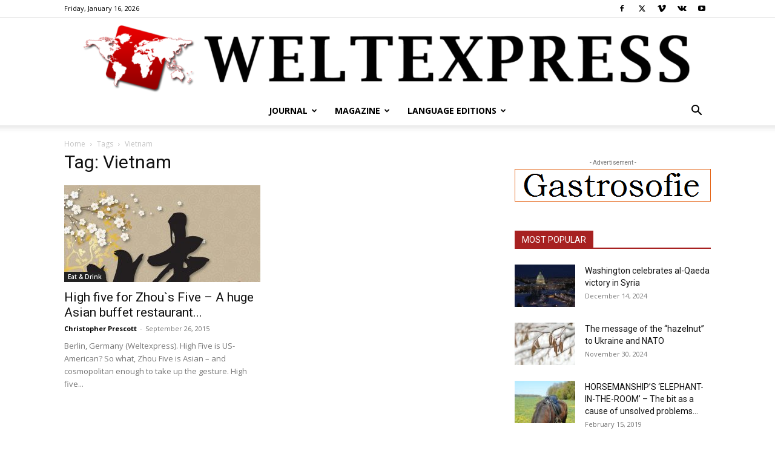

--- FILE ---
content_type: text/html; charset=UTF-8
request_url: https://en.weltexpress.info/tag/vietnam/
body_size: 20283
content:
<!doctype html >
<!--[if IE 8]>    <html class="ie8" lang="en"> <![endif]-->
<!--[if IE 9]>    <html class="ie9" lang="en"> <![endif]-->
<!--[if gt IE 8]><!--> <html lang="en-US"> <!--<![endif]-->
<head>
    <title>Vietnam Archives - weltexpress.info</title>
    <meta charset="UTF-8" />
    <meta name="viewport" content="width=device-width, initial-scale=1.0">
    <link rel="pingback" href="https://en.weltexpress.info/xmlrpc.php" />
    <meta name='robots' content='index, follow, max-image-preview:large, max-snippet:-1, max-video-preview:-1' />
<link rel="icon" type="image/png" href="https://en.weltexpress.info/wp-content/uploads/2016/07/Weltexpress_Logo_Erde_eckig_640_Pixel_Breite_C_Weltexpress-300x183.jpg">
	<!-- This site is optimized with the Yoast SEO plugin v26.7 - https://yoast.com/wordpress/plugins/seo/ -->
	<link rel="canonical" href="https://en.weltexpress.info/tag/vietnam/" />
	<meta property="og:locale" content="en_US" />
	<meta property="og:type" content="article" />
	<meta property="og:title" content="Vietnam Archives - weltexpress.info" />
	<meta property="og:url" content="https://en.weltexpress.info/tag/vietnam/" />
	<meta property="og:site_name" content="weltexpress.info" />
	<meta name="twitter:card" content="summary_large_image" />
	<script type="application/ld+json" class="yoast-schema-graph">{"@context":"https://schema.org","@graph":[{"@type":"CollectionPage","@id":"https://en.weltexpress.info/tag/vietnam/","url":"https://en.weltexpress.info/tag/vietnam/","name":"Vietnam Archives - weltexpress.info","isPartOf":{"@id":"https://en.weltexpress.info/#website"},"primaryImageOfPage":{"@id":"https://en.weltexpress.info/tag/vietnam/#primaryimage"},"image":{"@id":"https://en.weltexpress.info/tag/vietnam/#primaryimage"},"thumbnailUrl":"https://en.weltexpress.info/wp-content/uploads/2016/12/Zhous-Five-Moabit-02-Logo-Berlin-QF-Copyright-Zhous-Five.jpg","inLanguage":"en-US"},{"@type":"ImageObject","inLanguage":"en-US","@id":"https://en.weltexpress.info/tag/vietnam/#primaryimage","url":"https://en.weltexpress.info/wp-content/uploads/2016/12/Zhous-Five-Moabit-02-Logo-Berlin-QF-Copyright-Zhous-Five.jpg","contentUrl":"https://en.weltexpress.info/wp-content/uploads/2016/12/Zhous-Five-Moabit-02-Logo-Berlin-QF-Copyright-Zhous-Five.jpg","width":1152,"height":930,"caption":"Zhous Five, Berlin-Moabit. © Zhou`s Five"},{"@type":"WebSite","@id":"https://en.weltexpress.info/#website","url":"https://en.weltexpress.info/","name":"en.weltexpress.info","description":"","publisher":{"@id":"https://en.weltexpress.info/#organization"},"potentialAction":[{"@type":"SearchAction","target":{"@type":"EntryPoint","urlTemplate":"https://en.weltexpress.info/?s={search_term_string}"},"query-input":{"@type":"PropertyValueSpecification","valueRequired":true,"valueName":"search_term_string"}}],"inLanguage":"en-US"},{"@type":"Organization","@id":"https://en.weltexpress.info/#organization","name":"WELTEXPRESS","url":"https://en.weltexpress.info/","logo":{"@type":"ImageObject","inLanguage":"en-US","@id":"https://en.weltexpress.info/#/schema/logo/image/","url":"https://en.weltexpress.info/wp-content/uploads/2020/09/WELTEXPRESS-Logo-Schriftzug-QF-Original-retinat-1024x128-Copyright-Muenzenberg-Medien.png","contentUrl":"https://en.weltexpress.info/wp-content/uploads/2020/09/WELTEXPRESS-Logo-Schriftzug-QF-Original-retinat-1024x128-Copyright-Muenzenberg-Medien.png","width":1024,"height":128,"caption":"WELTEXPRESS"},"image":{"@id":"https://en.weltexpress.info/#/schema/logo/image/"},"sameAs":["https://www.facebook.com/WELTEXPRESS.English.Section"]}]}</script>
	<!-- / Yoast SEO plugin. -->


<link rel='dns-prefetch' href='//fonts.googleapis.com' />
<link rel="alternate" type="application/rss+xml" title="weltexpress.info &raquo; Feed" href="https://en.weltexpress.info/feed/" />
<link rel="alternate" type="application/rss+xml" title="weltexpress.info &raquo; Comments Feed" href="https://en.weltexpress.info/comments/feed/" />
<link rel="alternate" type="application/rss+xml" title="weltexpress.info &raquo; Vietnam Tag Feed" href="https://en.weltexpress.info/tag/vietnam/feed/" />
<style id='wp-img-auto-sizes-contain-inline-css' type='text/css'>
img:is([sizes=auto i],[sizes^="auto," i]){contain-intrinsic-size:3000px 1500px}
/*# sourceURL=wp-img-auto-sizes-contain-inline-css */
</style>
<style id='wp-emoji-styles-inline-css' type='text/css'>

	img.wp-smiley, img.emoji {
		display: inline !important;
		border: none !important;
		box-shadow: none !important;
		height: 1em !important;
		width: 1em !important;
		margin: 0 0.07em !important;
		vertical-align: -0.1em !important;
		background: none !important;
		padding: 0 !important;
	}
/*# sourceURL=wp-emoji-styles-inline-css */
</style>
<style id='classic-theme-styles-inline-css' type='text/css'>
/*! This file is auto-generated */
.wp-block-button__link{color:#fff;background-color:#32373c;border-radius:9999px;box-shadow:none;text-decoration:none;padding:calc(.667em + 2px) calc(1.333em + 2px);font-size:1.125em}.wp-block-file__button{background:#32373c;color:#fff;text-decoration:none}
/*# sourceURL=/wp-includes/css/classic-themes.min.css */
</style>
<link rel='stylesheet' id='math-captcha-frontend-css' href='https://en.weltexpress.info/wp-content/plugins/wp-math-captcha/css/frontend.css?ver=6.9' type='text/css' media='all' />
<link rel='stylesheet' id='ppress-frontend-css' href='https://en.weltexpress.info/wp-content/plugins/wp-user-avatar/assets/css/frontend.min.css?ver=4.16.8' type='text/css' media='all' />
<link rel='stylesheet' id='ppress-flatpickr-css' href='https://en.weltexpress.info/wp-content/plugins/wp-user-avatar/assets/flatpickr/flatpickr.min.css?ver=4.16.8' type='text/css' media='all' />
<link rel='stylesheet' id='ppress-select2-css' href='https://en.weltexpress.info/wp-content/plugins/wp-user-avatar/assets/select2/select2.min.css?ver=6.9' type='text/css' media='all' />
<link rel='stylesheet' id='td-plugin-multi-purpose-css' href='https://en.weltexpress.info/wp-content/plugins/td-composer/td-multi-purpose/style.css?ver=9c5a7338c90cbd82cb580e34cffb127f' type='text/css' media='all' />
<link rel='stylesheet' id='google-fonts-style-css' href='https://fonts.googleapis.com/css?family=Open+Sans%3A400%2C600%2C700%7CRoboto%3A400%2C600%2C700&#038;display=swap&#038;ver=12.7.4' type='text/css' media='all' />
<link rel='stylesheet' id='newsletter-css' href='https://en.weltexpress.info/wp-content/plugins/newsletter/style.css?ver=9.1.0' type='text/css' media='all' />
<link rel='stylesheet' id='td-theme-css' href='https://en.weltexpress.info/wp-content/themes/Newspaper/style.css?ver=12.7.4' type='text/css' media='all' />
<style id='td-theme-inline-css' type='text/css'>@media (max-width:767px){.td-header-desktop-wrap{display:none}}@media (min-width:767px){.td-header-mobile-wrap{display:none}}</style>
<link rel='stylesheet' id='td-legacy-framework-front-style-css' href='https://en.weltexpress.info/wp-content/plugins/td-composer/legacy/Newspaper/assets/css/td_legacy_main.css?ver=9c5a7338c90cbd82cb580e34cffb127f' type='text/css' media='all' />
<link rel='stylesheet' id='td-standard-pack-framework-front-style-css' href='https://en.weltexpress.info/wp-content/plugins/td-standard-pack/Newspaper/assets/css/td_standard_pack_main.css?ver=1314111a2e147bac488ccdd97e4704ff' type='text/css' media='all' />
<link rel='stylesheet' id='tdb_style_cloud_templates_front-css' href='https://en.weltexpress.info/wp-content/plugins/td-cloud-library/assets/css/tdb_main.css?ver=496e217dc78570a2932146e73f7c4a14' type='text/css' media='all' />
<script type="text/javascript" src="https://en.weltexpress.info/wp-includes/js/jquery/jquery.min.js?ver=3.7.1" id="jquery-core-js"></script>
<script type="text/javascript" src="https://en.weltexpress.info/wp-includes/js/jquery/jquery-migrate.min.js?ver=3.4.1" id="jquery-migrate-js"></script>
<script type="text/javascript" src="https://en.weltexpress.info/wp-content/plugins/wp-user-avatar/assets/flatpickr/flatpickr.min.js?ver=4.16.8" id="ppress-flatpickr-js"></script>
<script type="text/javascript" src="https://en.weltexpress.info/wp-content/plugins/wp-user-avatar/assets/select2/select2.min.js?ver=4.16.8" id="ppress-select2-js"></script>
<link rel="https://api.w.org/" href="https://en.weltexpress.info/wp-json/" /><link rel="alternate" title="JSON" type="application/json" href="https://en.weltexpress.info/wp-json/wp/v2/tags/1020" /><link rel="EditURI" type="application/rsd+xml" title="RSD" href="https://en.weltexpress.info/xmlrpc.php?rsd" />
<meta name="generator" content="WordPress 6.9" />
    <script>
        window.tdb_global_vars = {"wpRestUrl":"https:\/\/en.weltexpress.info\/wp-json\/","permalinkStructure":"\/%postname%\/"};
        window.tdb_p_autoload_vars = {"isAjax":false,"isAdminBarShowing":false};
    </script>
    
    <style id="tdb-global-colors">:root{--accent-color:#fff}</style>

    
	
<!-- JS generated by theme -->

<script type="text/javascript" id="td-generated-header-js">
    
    

	    var tdBlocksArray = []; //here we store all the items for the current page

	    // td_block class - each ajax block uses a object of this class for requests
	    function tdBlock() {
		    this.id = '';
		    this.block_type = 1; //block type id (1-234 etc)
		    this.atts = '';
		    this.td_column_number = '';
		    this.td_current_page = 1; //
		    this.post_count = 0; //from wp
		    this.found_posts = 0; //from wp
		    this.max_num_pages = 0; //from wp
		    this.td_filter_value = ''; //current live filter value
		    this.is_ajax_running = false;
		    this.td_user_action = ''; // load more or infinite loader (used by the animation)
		    this.header_color = '';
		    this.ajax_pagination_infinite_stop = ''; //show load more at page x
	    }

        // td_js_generator - mini detector
        ( function () {
            var htmlTag = document.getElementsByTagName("html")[0];

	        if ( navigator.userAgent.indexOf("MSIE 10.0") > -1 ) {
                htmlTag.className += ' ie10';
            }

            if ( !!navigator.userAgent.match(/Trident.*rv\:11\./) ) {
                htmlTag.className += ' ie11';
            }

	        if ( navigator.userAgent.indexOf("Edge") > -1 ) {
                htmlTag.className += ' ieEdge';
            }

            if ( /(iPad|iPhone|iPod)/g.test(navigator.userAgent) ) {
                htmlTag.className += ' td-md-is-ios';
            }

            var user_agent = navigator.userAgent.toLowerCase();
            if ( user_agent.indexOf("android") > -1 ) {
                htmlTag.className += ' td-md-is-android';
            }

            if ( -1 !== navigator.userAgent.indexOf('Mac OS X')  ) {
                htmlTag.className += ' td-md-is-os-x';
            }

            if ( /chrom(e|ium)/.test(navigator.userAgent.toLowerCase()) ) {
               htmlTag.className += ' td-md-is-chrome';
            }

            if ( -1 !== navigator.userAgent.indexOf('Firefox') ) {
                htmlTag.className += ' td-md-is-firefox';
            }

            if ( -1 !== navigator.userAgent.indexOf('Safari') && -1 === navigator.userAgent.indexOf('Chrome') ) {
                htmlTag.className += ' td-md-is-safari';
            }

            if( -1 !== navigator.userAgent.indexOf('IEMobile') ){
                htmlTag.className += ' td-md-is-iemobile';
            }

        })();

        var tdLocalCache = {};

        ( function () {
            "use strict";

            tdLocalCache = {
                data: {},
                remove: function (resource_id) {
                    delete tdLocalCache.data[resource_id];
                },
                exist: function (resource_id) {
                    return tdLocalCache.data.hasOwnProperty(resource_id) && tdLocalCache.data[resource_id] !== null;
                },
                get: function (resource_id) {
                    return tdLocalCache.data[resource_id];
                },
                set: function (resource_id, cachedData) {
                    tdLocalCache.remove(resource_id);
                    tdLocalCache.data[resource_id] = cachedData;
                }
            };
        })();

    
    
var td_viewport_interval_list=[{"limitBottom":767,"sidebarWidth":228},{"limitBottom":1018,"sidebarWidth":300},{"limitBottom":1140,"sidebarWidth":324}];
var td_animation_stack_effect="type0";
var tds_animation_stack=true;
var td_animation_stack_specific_selectors=".entry-thumb, img, .td-lazy-img";
var td_animation_stack_general_selectors=".td-animation-stack img, .td-animation-stack .entry-thumb, .post img, .td-animation-stack .td-lazy-img";
var tdc_is_installed="yes";
var tdc_domain_active=false;
var td_ajax_url="https:\/\/en.weltexpress.info\/wp-admin\/admin-ajax.php?td_theme_name=Newspaper&v=12.7.4";
var td_get_template_directory_uri="https:\/\/en.weltexpress.info\/wp-content\/plugins\/td-composer\/legacy\/common";
var tds_snap_menu="smart_snap_always";
var tds_logo_on_sticky="show_header_logo";
var tds_header_style="10";
var td_please_wait="Please wait...";
var td_email_user_pass_incorrect="User or password incorrect!";
var td_email_user_incorrect="Email or username incorrect!";
var td_email_incorrect="Email incorrect!";
var td_user_incorrect="Username incorrect!";
var td_email_user_empty="Email or username empty!";
var td_pass_empty="Pass empty!";
var td_pass_pattern_incorrect="Invalid Pass Pattern!";
var td_retype_pass_incorrect="Retyped Pass incorrect!";
var tds_more_articles_on_post_enable="show";
var tds_more_articles_on_post_time_to_wait="";
var tds_more_articles_on_post_pages_distance_from_top=0;
var tds_captcha="";
var tds_theme_color_site_wide="#a72121";
var tds_smart_sidebar="enabled";
var tdThemeName="Newspaper";
var tdThemeNameWl="Newspaper";
var td_magnific_popup_translation_tPrev="Previous (Left arrow key)";
var td_magnific_popup_translation_tNext="Next (Right arrow key)";
var td_magnific_popup_translation_tCounter="%curr% of %total%";
var td_magnific_popup_translation_ajax_tError="The content from %url% could not be loaded.";
var td_magnific_popup_translation_image_tError="The image #%curr% could not be loaded.";
var tdBlockNonce="34791b420a";
var tdMobileMenu="enabled";
var tdMobileSearch="enabled";
var tdDateNamesI18n={"month_names":["January","February","March","April","May","June","July","August","September","October","November","December"],"month_names_short":["Jan","Feb","Mar","Apr","May","Jun","Jul","Aug","Sep","Oct","Nov","Dec"],"day_names":["Sunday","Monday","Tuesday","Wednesday","Thursday","Friday","Saturday"],"day_names_short":["Sun","Mon","Tue","Wed","Thu","Fri","Sat"]};
var tdb_modal_confirm="Save";
var tdb_modal_cancel="Cancel";
var tdb_modal_confirm_alt="Yes";
var tdb_modal_cancel_alt="No";
var td_deploy_mode="deploy";
var td_ad_background_click_link="";
var td_ad_background_click_target="";
</script>


<!-- Header style compiled by theme -->

<style>:root{--td_theme_color:#a72121;--td_slider_text:rgba(167,33,33,0.7);--td_header_color:#222222;--td_mobile_gradient_one_mob:#333145;--td_mobile_gradient_two_mob:#a72121;--td_mobile_text_active_color:#a72121;--td_login_gradient_one:#a72121;--td_login_gradient_two:rgba(66,189,205,0.8)}.td-header-style-12 .td-header-menu-wrap-full,.td-header-style-12 .td-affix,.td-grid-style-1.td-hover-1 .td-big-grid-post:hover .td-post-category,.td-grid-style-5.td-hover-1 .td-big-grid-post:hover .td-post-category,.td_category_template_3 .td-current-sub-category,.td_category_template_8 .td-category-header .td-category a.td-current-sub-category,.td_category_template_4 .td-category-siblings .td-category a:hover,.td_block_big_grid_9.td-grid-style-1 .td-post-category,.td_block_big_grid_9.td-grid-style-5 .td-post-category,.td-grid-style-6.td-hover-1 .td-module-thumb:after,.tdm-menu-active-style5 .td-header-menu-wrap .sf-menu>.current-menu-item>a,.tdm-menu-active-style5 .td-header-menu-wrap .sf-menu>.current-menu-ancestor>a,.tdm-menu-active-style5 .td-header-menu-wrap .sf-menu>.current-category-ancestor>a,.tdm-menu-active-style5 .td-header-menu-wrap .sf-menu>li>a:hover,.tdm-menu-active-style5 .td-header-menu-wrap .sf-menu>.sfHover>a{background-color:#a72121}.td_mega_menu_sub_cats .cur-sub-cat,.td-mega-span h3 a:hover,.td_mod_mega_menu:hover .entry-title a,.header-search-wrap .result-msg a:hover,.td-header-top-menu .td-drop-down-search .td_module_wrap:hover .entry-title a,.td-header-top-menu .td-icon-search:hover,.td-header-wrap .result-msg a:hover,.top-header-menu li a:hover,.top-header-menu .current-menu-item>a,.top-header-menu .current-menu-ancestor>a,.top-header-menu .current-category-ancestor>a,.td-social-icon-wrap>a:hover,.td-header-sp-top-widget .td-social-icon-wrap a:hover,.td_mod_related_posts:hover h3>a,.td-post-template-11 .td-related-title .td-related-left:hover,.td-post-template-11 .td-related-title .td-related-right:hover,.td-post-template-11 .td-related-title .td-cur-simple-item,.td-post-template-11 .td_block_related_posts .td-next-prev-wrap a:hover,.td-category-header .td-pulldown-category-filter-link:hover,.td-category-siblings .td-subcat-dropdown a:hover,.td-category-siblings .td-subcat-dropdown a.td-current-sub-category,.footer-text-wrap .footer-email-wrap a,.footer-social-wrap a:hover,.td_module_17 .td-read-more a:hover,.td_module_18 .td-read-more a:hover,.td_module_19 .td-post-author-name a:hover,.td-pulldown-syle-2 .td-subcat-dropdown:hover .td-subcat-more span,.td-pulldown-syle-2 .td-subcat-dropdown:hover .td-subcat-more i,.td-pulldown-syle-3 .td-subcat-dropdown:hover .td-subcat-more span,.td-pulldown-syle-3 .td-subcat-dropdown:hover .td-subcat-more i,.tdm-menu-active-style3 .tdm-header.td-header-wrap .sf-menu>.current-category-ancestor>a,.tdm-menu-active-style3 .tdm-header.td-header-wrap .sf-menu>.current-menu-ancestor>a,.tdm-menu-active-style3 .tdm-header.td-header-wrap .sf-menu>.current-menu-item>a,.tdm-menu-active-style3 .tdm-header.td-header-wrap .sf-menu>.sfHover>a,.tdm-menu-active-style3 .tdm-header.td-header-wrap .sf-menu>li>a:hover{color:#a72121}.td-mega-menu-page .wpb_content_element ul li a:hover,.td-theme-wrap .td-aj-search-results .td_module_wrap:hover .entry-title a,.td-theme-wrap .header-search-wrap .result-msg a:hover{color:#a72121!important}.td_category_template_8 .td-category-header .td-category a.td-current-sub-category,.td_category_template_4 .td-category-siblings .td-category a:hover,.tdm-menu-active-style4 .tdm-header .sf-menu>.current-menu-item>a,.tdm-menu-active-style4 .tdm-header .sf-menu>.current-menu-ancestor>a,.tdm-menu-active-style4 .tdm-header .sf-menu>.current-category-ancestor>a,.tdm-menu-active-style4 .tdm-header .sf-menu>li>a:hover,.tdm-menu-active-style4 .tdm-header .sf-menu>.sfHover>a{border-color:#a72121}.td-theme-wrap .td_mod_mega_menu:hover .entry-title a,.td-theme-wrap .sf-menu .td_mega_menu_sub_cats .cur-sub-cat{color:#a72121}.td-theme-wrap .sf-menu .td-mega-menu .td-post-category:hover,.td-theme-wrap .td-mega-menu .td-next-prev-wrap a:hover{background-color:#a72121}.td-theme-wrap .td-mega-menu .td-next-prev-wrap a:hover{border-color:#a72121}.td-theme-wrap .header-search-wrap .td-drop-down-search .btn:hover,.td-theme-wrap .td-aj-search-results .td_module_wrap:hover .entry-title a,.td-theme-wrap .header-search-wrap .result-msg a:hover{color:#a72121!important}.td-theme-wrap .sf-menu .td-normal-menu .td-menu-item>a:hover,.td-theme-wrap .sf-menu .td-normal-menu .sfHover>a,.td-theme-wrap .sf-menu .td-normal-menu .current-menu-ancestor>a,.td-theme-wrap .sf-menu .td-normal-menu .current-category-ancestor>a,.td-theme-wrap .sf-menu .td-normal-menu .current-menu-item>a{color:#a72121}:root{--td_theme_color:#a72121;--td_slider_text:rgba(167,33,33,0.7);--td_header_color:#222222;--td_mobile_gradient_one_mob:#333145;--td_mobile_gradient_two_mob:#a72121;--td_mobile_text_active_color:#a72121;--td_login_gradient_one:#a72121;--td_login_gradient_two:rgba(66,189,205,0.8)}.td-header-style-12 .td-header-menu-wrap-full,.td-header-style-12 .td-affix,.td-grid-style-1.td-hover-1 .td-big-grid-post:hover .td-post-category,.td-grid-style-5.td-hover-1 .td-big-grid-post:hover .td-post-category,.td_category_template_3 .td-current-sub-category,.td_category_template_8 .td-category-header .td-category a.td-current-sub-category,.td_category_template_4 .td-category-siblings .td-category a:hover,.td_block_big_grid_9.td-grid-style-1 .td-post-category,.td_block_big_grid_9.td-grid-style-5 .td-post-category,.td-grid-style-6.td-hover-1 .td-module-thumb:after,.tdm-menu-active-style5 .td-header-menu-wrap .sf-menu>.current-menu-item>a,.tdm-menu-active-style5 .td-header-menu-wrap .sf-menu>.current-menu-ancestor>a,.tdm-menu-active-style5 .td-header-menu-wrap .sf-menu>.current-category-ancestor>a,.tdm-menu-active-style5 .td-header-menu-wrap .sf-menu>li>a:hover,.tdm-menu-active-style5 .td-header-menu-wrap .sf-menu>.sfHover>a{background-color:#a72121}.td_mega_menu_sub_cats .cur-sub-cat,.td-mega-span h3 a:hover,.td_mod_mega_menu:hover .entry-title a,.header-search-wrap .result-msg a:hover,.td-header-top-menu .td-drop-down-search .td_module_wrap:hover .entry-title a,.td-header-top-menu .td-icon-search:hover,.td-header-wrap .result-msg a:hover,.top-header-menu li a:hover,.top-header-menu .current-menu-item>a,.top-header-menu .current-menu-ancestor>a,.top-header-menu .current-category-ancestor>a,.td-social-icon-wrap>a:hover,.td-header-sp-top-widget .td-social-icon-wrap a:hover,.td_mod_related_posts:hover h3>a,.td-post-template-11 .td-related-title .td-related-left:hover,.td-post-template-11 .td-related-title .td-related-right:hover,.td-post-template-11 .td-related-title .td-cur-simple-item,.td-post-template-11 .td_block_related_posts .td-next-prev-wrap a:hover,.td-category-header .td-pulldown-category-filter-link:hover,.td-category-siblings .td-subcat-dropdown a:hover,.td-category-siblings .td-subcat-dropdown a.td-current-sub-category,.footer-text-wrap .footer-email-wrap a,.footer-social-wrap a:hover,.td_module_17 .td-read-more a:hover,.td_module_18 .td-read-more a:hover,.td_module_19 .td-post-author-name a:hover,.td-pulldown-syle-2 .td-subcat-dropdown:hover .td-subcat-more span,.td-pulldown-syle-2 .td-subcat-dropdown:hover .td-subcat-more i,.td-pulldown-syle-3 .td-subcat-dropdown:hover .td-subcat-more span,.td-pulldown-syle-3 .td-subcat-dropdown:hover .td-subcat-more i,.tdm-menu-active-style3 .tdm-header.td-header-wrap .sf-menu>.current-category-ancestor>a,.tdm-menu-active-style3 .tdm-header.td-header-wrap .sf-menu>.current-menu-ancestor>a,.tdm-menu-active-style3 .tdm-header.td-header-wrap .sf-menu>.current-menu-item>a,.tdm-menu-active-style3 .tdm-header.td-header-wrap .sf-menu>.sfHover>a,.tdm-menu-active-style3 .tdm-header.td-header-wrap .sf-menu>li>a:hover{color:#a72121}.td-mega-menu-page .wpb_content_element ul li a:hover,.td-theme-wrap .td-aj-search-results .td_module_wrap:hover .entry-title a,.td-theme-wrap .header-search-wrap .result-msg a:hover{color:#a72121!important}.td_category_template_8 .td-category-header .td-category a.td-current-sub-category,.td_category_template_4 .td-category-siblings .td-category a:hover,.tdm-menu-active-style4 .tdm-header .sf-menu>.current-menu-item>a,.tdm-menu-active-style4 .tdm-header .sf-menu>.current-menu-ancestor>a,.tdm-menu-active-style4 .tdm-header .sf-menu>.current-category-ancestor>a,.tdm-menu-active-style4 .tdm-header .sf-menu>li>a:hover,.tdm-menu-active-style4 .tdm-header .sf-menu>.sfHover>a{border-color:#a72121}.td-theme-wrap .td_mod_mega_menu:hover .entry-title a,.td-theme-wrap .sf-menu .td_mega_menu_sub_cats .cur-sub-cat{color:#a72121}.td-theme-wrap .sf-menu .td-mega-menu .td-post-category:hover,.td-theme-wrap .td-mega-menu .td-next-prev-wrap a:hover{background-color:#a72121}.td-theme-wrap .td-mega-menu .td-next-prev-wrap a:hover{border-color:#a72121}.td-theme-wrap .header-search-wrap .td-drop-down-search .btn:hover,.td-theme-wrap .td-aj-search-results .td_module_wrap:hover .entry-title a,.td-theme-wrap .header-search-wrap .result-msg a:hover{color:#a72121!important}.td-theme-wrap .sf-menu .td-normal-menu .td-menu-item>a:hover,.td-theme-wrap .sf-menu .td-normal-menu .sfHover>a,.td-theme-wrap .sf-menu .td-normal-menu .current-menu-ancestor>a,.td-theme-wrap .sf-menu .td-normal-menu .current-category-ancestor>a,.td-theme-wrap .sf-menu .td-normal-menu .current-menu-item>a{color:#a72121}</style>

<!-- Google tag (gtag.js) -->
<script async src="https://www.googletagmanager.com/gtag/js?id=G-503PG28XV4"></script>
<script>
  window.dataLayer = window.dataLayer || [];
  function gtag(){dataLayer.push(arguments);}
  gtag('js', new Date());

  gtag('config', 'G-503PG28XV4');
</script>



<script type="application/ld+json">
    {
        "@context": "https://schema.org",
        "@type": "BreadcrumbList",
        "itemListElement": [
            {
                "@type": "ListItem",
                "position": 1,
                "item": {
                    "@type": "WebSite",
                    "@id": "https://en.weltexpress.info/",
                    "name": "Home"
                }
            },
            {
                "@type": "ListItem",
                "position": 2,
                    "item": {
                    "@type": "WebPage",
                    "@id": "https://en.weltexpress.info/tag/vietnam/",
                    "name": "Vietnam"
                }
            }    
        ]
    }
</script>
		<style type="text/css" id="wp-custom-css">
			/*Changes Alexander Liebau*/
.td-module-comments {
	display: none;
}
.td-scroll-up[data-style="style1"]{
	background-color: #a72121;
}

h4.td-related-title.td-block-title .td-cur-simple-item {
  background-color: #a72121;
}
.premium-badge {
	padding: 0px 5px;
	color: #ffffff;
	background: #a72121;
}
@media (min-width: 767px) {
	.td-header-style-10 .td-affix .td-main-menu-logo {
  	position: relative;
	}
}		</style>
		
<!-- Button style compiled by theme -->

<style>.tdm-btn-style1{background-color:#a72121}.tdm-btn-style2:before{border-color:#a72121}.tdm-btn-style2{color:#a72121}.tdm-btn-style3{-webkit-box-shadow:0 2px 16px #a72121;-moz-box-shadow:0 2px 16px #a72121;box-shadow:0 2px 16px #a72121}.tdm-btn-style3:hover{-webkit-box-shadow:0 4px 26px #a72121;-moz-box-shadow:0 4px 26px #a72121;box-shadow:0 4px 26px #a72121}</style>

	<style id="tdw-css-placeholder"></style><style id='global-styles-inline-css' type='text/css'>
:root{--wp--preset--aspect-ratio--square: 1;--wp--preset--aspect-ratio--4-3: 4/3;--wp--preset--aspect-ratio--3-4: 3/4;--wp--preset--aspect-ratio--3-2: 3/2;--wp--preset--aspect-ratio--2-3: 2/3;--wp--preset--aspect-ratio--16-9: 16/9;--wp--preset--aspect-ratio--9-16: 9/16;--wp--preset--color--black: #000000;--wp--preset--color--cyan-bluish-gray: #abb8c3;--wp--preset--color--white: #ffffff;--wp--preset--color--pale-pink: #f78da7;--wp--preset--color--vivid-red: #cf2e2e;--wp--preset--color--luminous-vivid-orange: #ff6900;--wp--preset--color--luminous-vivid-amber: #fcb900;--wp--preset--color--light-green-cyan: #7bdcb5;--wp--preset--color--vivid-green-cyan: #00d084;--wp--preset--color--pale-cyan-blue: #8ed1fc;--wp--preset--color--vivid-cyan-blue: #0693e3;--wp--preset--color--vivid-purple: #9b51e0;--wp--preset--gradient--vivid-cyan-blue-to-vivid-purple: linear-gradient(135deg,rgb(6,147,227) 0%,rgb(155,81,224) 100%);--wp--preset--gradient--light-green-cyan-to-vivid-green-cyan: linear-gradient(135deg,rgb(122,220,180) 0%,rgb(0,208,130) 100%);--wp--preset--gradient--luminous-vivid-amber-to-luminous-vivid-orange: linear-gradient(135deg,rgb(252,185,0) 0%,rgb(255,105,0) 100%);--wp--preset--gradient--luminous-vivid-orange-to-vivid-red: linear-gradient(135deg,rgb(255,105,0) 0%,rgb(207,46,46) 100%);--wp--preset--gradient--very-light-gray-to-cyan-bluish-gray: linear-gradient(135deg,rgb(238,238,238) 0%,rgb(169,184,195) 100%);--wp--preset--gradient--cool-to-warm-spectrum: linear-gradient(135deg,rgb(74,234,220) 0%,rgb(151,120,209) 20%,rgb(207,42,186) 40%,rgb(238,44,130) 60%,rgb(251,105,98) 80%,rgb(254,248,76) 100%);--wp--preset--gradient--blush-light-purple: linear-gradient(135deg,rgb(255,206,236) 0%,rgb(152,150,240) 100%);--wp--preset--gradient--blush-bordeaux: linear-gradient(135deg,rgb(254,205,165) 0%,rgb(254,45,45) 50%,rgb(107,0,62) 100%);--wp--preset--gradient--luminous-dusk: linear-gradient(135deg,rgb(255,203,112) 0%,rgb(199,81,192) 50%,rgb(65,88,208) 100%);--wp--preset--gradient--pale-ocean: linear-gradient(135deg,rgb(255,245,203) 0%,rgb(182,227,212) 50%,rgb(51,167,181) 100%);--wp--preset--gradient--electric-grass: linear-gradient(135deg,rgb(202,248,128) 0%,rgb(113,206,126) 100%);--wp--preset--gradient--midnight: linear-gradient(135deg,rgb(2,3,129) 0%,rgb(40,116,252) 100%);--wp--preset--font-size--small: 11px;--wp--preset--font-size--medium: 20px;--wp--preset--font-size--large: 32px;--wp--preset--font-size--x-large: 42px;--wp--preset--font-size--regular: 15px;--wp--preset--font-size--larger: 50px;--wp--preset--spacing--20: 0.44rem;--wp--preset--spacing--30: 0.67rem;--wp--preset--spacing--40: 1rem;--wp--preset--spacing--50: 1.5rem;--wp--preset--spacing--60: 2.25rem;--wp--preset--spacing--70: 3.38rem;--wp--preset--spacing--80: 5.06rem;--wp--preset--shadow--natural: 6px 6px 9px rgba(0, 0, 0, 0.2);--wp--preset--shadow--deep: 12px 12px 50px rgba(0, 0, 0, 0.4);--wp--preset--shadow--sharp: 6px 6px 0px rgba(0, 0, 0, 0.2);--wp--preset--shadow--outlined: 6px 6px 0px -3px rgb(255, 255, 255), 6px 6px rgb(0, 0, 0);--wp--preset--shadow--crisp: 6px 6px 0px rgb(0, 0, 0);}:where(.is-layout-flex){gap: 0.5em;}:where(.is-layout-grid){gap: 0.5em;}body .is-layout-flex{display: flex;}.is-layout-flex{flex-wrap: wrap;align-items: center;}.is-layout-flex > :is(*, div){margin: 0;}body .is-layout-grid{display: grid;}.is-layout-grid > :is(*, div){margin: 0;}:where(.wp-block-columns.is-layout-flex){gap: 2em;}:where(.wp-block-columns.is-layout-grid){gap: 2em;}:where(.wp-block-post-template.is-layout-flex){gap: 1.25em;}:where(.wp-block-post-template.is-layout-grid){gap: 1.25em;}.has-black-color{color: var(--wp--preset--color--black) !important;}.has-cyan-bluish-gray-color{color: var(--wp--preset--color--cyan-bluish-gray) !important;}.has-white-color{color: var(--wp--preset--color--white) !important;}.has-pale-pink-color{color: var(--wp--preset--color--pale-pink) !important;}.has-vivid-red-color{color: var(--wp--preset--color--vivid-red) !important;}.has-luminous-vivid-orange-color{color: var(--wp--preset--color--luminous-vivid-orange) !important;}.has-luminous-vivid-amber-color{color: var(--wp--preset--color--luminous-vivid-amber) !important;}.has-light-green-cyan-color{color: var(--wp--preset--color--light-green-cyan) !important;}.has-vivid-green-cyan-color{color: var(--wp--preset--color--vivid-green-cyan) !important;}.has-pale-cyan-blue-color{color: var(--wp--preset--color--pale-cyan-blue) !important;}.has-vivid-cyan-blue-color{color: var(--wp--preset--color--vivid-cyan-blue) !important;}.has-vivid-purple-color{color: var(--wp--preset--color--vivid-purple) !important;}.has-black-background-color{background-color: var(--wp--preset--color--black) !important;}.has-cyan-bluish-gray-background-color{background-color: var(--wp--preset--color--cyan-bluish-gray) !important;}.has-white-background-color{background-color: var(--wp--preset--color--white) !important;}.has-pale-pink-background-color{background-color: var(--wp--preset--color--pale-pink) !important;}.has-vivid-red-background-color{background-color: var(--wp--preset--color--vivid-red) !important;}.has-luminous-vivid-orange-background-color{background-color: var(--wp--preset--color--luminous-vivid-orange) !important;}.has-luminous-vivid-amber-background-color{background-color: var(--wp--preset--color--luminous-vivid-amber) !important;}.has-light-green-cyan-background-color{background-color: var(--wp--preset--color--light-green-cyan) !important;}.has-vivid-green-cyan-background-color{background-color: var(--wp--preset--color--vivid-green-cyan) !important;}.has-pale-cyan-blue-background-color{background-color: var(--wp--preset--color--pale-cyan-blue) !important;}.has-vivid-cyan-blue-background-color{background-color: var(--wp--preset--color--vivid-cyan-blue) !important;}.has-vivid-purple-background-color{background-color: var(--wp--preset--color--vivid-purple) !important;}.has-black-border-color{border-color: var(--wp--preset--color--black) !important;}.has-cyan-bluish-gray-border-color{border-color: var(--wp--preset--color--cyan-bluish-gray) !important;}.has-white-border-color{border-color: var(--wp--preset--color--white) !important;}.has-pale-pink-border-color{border-color: var(--wp--preset--color--pale-pink) !important;}.has-vivid-red-border-color{border-color: var(--wp--preset--color--vivid-red) !important;}.has-luminous-vivid-orange-border-color{border-color: var(--wp--preset--color--luminous-vivid-orange) !important;}.has-luminous-vivid-amber-border-color{border-color: var(--wp--preset--color--luminous-vivid-amber) !important;}.has-light-green-cyan-border-color{border-color: var(--wp--preset--color--light-green-cyan) !important;}.has-vivid-green-cyan-border-color{border-color: var(--wp--preset--color--vivid-green-cyan) !important;}.has-pale-cyan-blue-border-color{border-color: var(--wp--preset--color--pale-cyan-blue) !important;}.has-vivid-cyan-blue-border-color{border-color: var(--wp--preset--color--vivid-cyan-blue) !important;}.has-vivid-purple-border-color{border-color: var(--wp--preset--color--vivid-purple) !important;}.has-vivid-cyan-blue-to-vivid-purple-gradient-background{background: var(--wp--preset--gradient--vivid-cyan-blue-to-vivid-purple) !important;}.has-light-green-cyan-to-vivid-green-cyan-gradient-background{background: var(--wp--preset--gradient--light-green-cyan-to-vivid-green-cyan) !important;}.has-luminous-vivid-amber-to-luminous-vivid-orange-gradient-background{background: var(--wp--preset--gradient--luminous-vivid-amber-to-luminous-vivid-orange) !important;}.has-luminous-vivid-orange-to-vivid-red-gradient-background{background: var(--wp--preset--gradient--luminous-vivid-orange-to-vivid-red) !important;}.has-very-light-gray-to-cyan-bluish-gray-gradient-background{background: var(--wp--preset--gradient--very-light-gray-to-cyan-bluish-gray) !important;}.has-cool-to-warm-spectrum-gradient-background{background: var(--wp--preset--gradient--cool-to-warm-spectrum) !important;}.has-blush-light-purple-gradient-background{background: var(--wp--preset--gradient--blush-light-purple) !important;}.has-blush-bordeaux-gradient-background{background: var(--wp--preset--gradient--blush-bordeaux) !important;}.has-luminous-dusk-gradient-background{background: var(--wp--preset--gradient--luminous-dusk) !important;}.has-pale-ocean-gradient-background{background: var(--wp--preset--gradient--pale-ocean) !important;}.has-electric-grass-gradient-background{background: var(--wp--preset--gradient--electric-grass) !important;}.has-midnight-gradient-background{background: var(--wp--preset--gradient--midnight) !important;}.has-small-font-size{font-size: var(--wp--preset--font-size--small) !important;}.has-medium-font-size{font-size: var(--wp--preset--font-size--medium) !important;}.has-large-font-size{font-size: var(--wp--preset--font-size--large) !important;}.has-x-large-font-size{font-size: var(--wp--preset--font-size--x-large) !important;}
/*# sourceURL=global-styles-inline-css */
</style>
</head>

<body class="archive tag tag-vietnam tag-1020 wp-theme-Newspaper td-standard-pack global-block-template-1 td-animation-stack-type0 td-full-layout" itemscope="itemscope" itemtype="https://schema.org/WebPage">

<div class="td-scroll-up" data-style="style1"><i class="td-icon-menu-up"></i></div>
    <div class="td-menu-background" style="visibility:hidden"></div>
<div id="td-mobile-nav" style="visibility:hidden">
    <div class="td-mobile-container">
        <!-- mobile menu top section -->
        <div class="td-menu-socials-wrap">
            <!-- socials -->
            <div class="td-menu-socials">
                
        <span class="td-social-icon-wrap">
            <a target="_blank" href="https://www.facebook.com/WELTEXPRESS.English.Section/" title="Facebook">
                <i class="td-icon-font td-icon-facebook"></i>
                <span style="display: none">Facebook</span>
            </a>
        </span>
        <span class="td-social-icon-wrap">
            <a target="_blank" href="#" title="Twitter">
                <i class="td-icon-font td-icon-twitter"></i>
                <span style="display: none">Twitter</span>
            </a>
        </span>
        <span class="td-social-icon-wrap">
            <a target="_blank" href="#" title="Vimeo">
                <i class="td-icon-font td-icon-vimeo"></i>
                <span style="display: none">Vimeo</span>
            </a>
        </span>
        <span class="td-social-icon-wrap">
            <a target="_blank" href="#" title="VKontakte">
                <i class="td-icon-font td-icon-vk"></i>
                <span style="display: none">VKontakte</span>
            </a>
        </span>
        <span class="td-social-icon-wrap">
            <a target="_blank" href="#" title="Youtube">
                <i class="td-icon-font td-icon-youtube"></i>
                <span style="display: none">Youtube</span>
            </a>
        </span>            </div>
            <!-- close button -->
            <div class="td-mobile-close">
                <span><i class="td-icon-close-mobile"></i></span>
            </div>
        </div>

        <!-- login section -->
        
        <!-- menu section -->
        <div class="td-mobile-content">
            <div class="menu-header-menu-container"><ul id="menu-header-menu" class="td-mobile-main-menu"><li id="menu-item-5405" class="menu-item menu-item-type-custom menu-item-object-custom menu-item-has-children menu-item-first menu-item-5405"><a>Journal<i class="td-icon-menu-right td-element-after"></i></a>
<ul class="sub-menu">
	<li id="menu-item-5395" class="menu-item menu-item-type-taxonomy menu-item-object-category menu-item-has-children menu-item-5395"><a href="https://en.weltexpress.info/category/politics/">Politics<i class="td-icon-menu-right td-element-after"></i></a>
	<ul class="sub-menu">
		<li id="menu-item-5396" class="menu-item menu-item-type-taxonomy menu-item-object-category menu-item-5396"><a href="https://en.weltexpress.info/category/politics/opinion/">Opinion</a></li>
	</ul>
</li>
	<li id="menu-item-5389" class="menu-item menu-item-type-taxonomy menu-item-object-category menu-item-5389"><a href="https://en.weltexpress.info/category/economy/">Economy</a></li>
	<li id="menu-item-5381" class="menu-item menu-item-type-taxonomy menu-item-object-category menu-item-has-children menu-item-5381"><a href="https://en.weltexpress.info/category/culture/">Culture<i class="td-icon-menu-right td-element-after"></i></a>
	<ul class="sub-menu">
		<li id="menu-item-5383" class="menu-item menu-item-type-taxonomy menu-item-object-category menu-item-5383"><a href="https://en.weltexpress.info/category/culture/books/">Books</a></li>
		<li id="menu-item-5382" class="menu-item menu-item-type-taxonomy menu-item-object-category menu-item-5382"><a href="https://en.weltexpress.info/category/culture/art-design/">Art &amp; Design</a></li>
		<li id="menu-item-5384" class="menu-item menu-item-type-taxonomy menu-item-object-category menu-item-5384"><a href="https://en.weltexpress.info/category/culture/film/">Film</a></li>
		<li id="menu-item-5385" class="menu-item menu-item-type-taxonomy menu-item-object-category menu-item-5385"><a href="https://en.weltexpress.info/category/culture/games/">Games</a></li>
		<li id="menu-item-5386" class="menu-item menu-item-type-taxonomy menu-item-object-category menu-item-5386"><a href="https://en.weltexpress.info/category/culture/music/">Music</a></li>
		<li id="menu-item-5387" class="menu-item menu-item-type-taxonomy menu-item-object-category menu-item-5387"><a href="https://en.weltexpress.info/category/culture/stage/">Stage</a></li>
	</ul>
</li>
	<li id="menu-item-5398" class="menu-item menu-item-type-taxonomy menu-item-object-category menu-item-5398"><a href="https://en.weltexpress.info/category/sports/">Sports</a></li>
	<li id="menu-item-5397" class="menu-item menu-item-type-taxonomy menu-item-object-category menu-item-5397"><a href="https://en.weltexpress.info/category/science/">Science</a></li>
	<li id="menu-item-5394" class="menu-item menu-item-type-taxonomy menu-item-object-category menu-item-has-children menu-item-5394"><a href="https://en.weltexpress.info/category/panorama/">Panorama<i class="td-icon-menu-right td-element-after"></i></a>
	<ul class="sub-menu">
		<li id="menu-item-5391" class="menu-item menu-item-type-taxonomy menu-item-object-category menu-item-5391"><a href="https://en.weltexpress.info/category/health-fitness/">Health &amp; Fitness</a></li>
	</ul>
</li>
</ul>
</li>
<li id="menu-item-5404" class="menu-item menu-item-type-custom menu-item-object-custom menu-item-has-children menu-item-5404"><a>Magazine<i class="td-icon-menu-right td-element-after"></i></a>
<ul class="sub-menu">
	<li id="menu-item-5401" class="menu-item menu-item-type-taxonomy menu-item-object-category menu-item-5401"><a href="https://en.weltexpress.info/category/travel-2/">Travel</a></li>
	<li id="menu-item-5380" class="menu-item menu-item-type-taxonomy menu-item-object-category menu-item-5380"><a href="https://en.weltexpress.info/category/cars/">Cars</a></li>
	<li id="menu-item-5388" class="menu-item menu-item-type-taxonomy menu-item-object-category menu-item-5388"><a href="https://en.weltexpress.info/category/eat-drink/">Eat &amp; Drink</a></li>
	<li id="menu-item-5390" class="menu-item menu-item-type-taxonomy menu-item-object-category menu-item-5390"><a href="https://en.weltexpress.info/category/fashion/">Fashion</a></li>
	<li id="menu-item-5393" class="menu-item menu-item-type-taxonomy menu-item-object-category menu-item-5393"><a href="https://en.weltexpress.info/category/leisure/">Leisure</a></li>
	<li id="menu-item-5399" class="menu-item menu-item-type-taxonomy menu-item-object-category menu-item-has-children menu-item-5399"><a href="https://en.weltexpress.info/category/technology/">Technology<i class="td-icon-menu-right td-element-after"></i></a>
	<ul class="sub-menu">
		<li id="menu-item-5400" class="menu-item menu-item-type-taxonomy menu-item-object-category menu-item-5400"><a href="https://en.weltexpress.info/category/technology/games-technology/">Games</a></li>
	</ul>
</li>
</ul>
</li>
<li id="menu-item-5406" class="menu-item menu-item-type-custom menu-item-object-custom menu-item-has-children menu-item-5406"><a>Language editions<i class="td-icon-menu-right td-element-after"></i></a>
<ul class="sub-menu">
	<li id="menu-item-5407" class="menu-item menu-item-type-custom menu-item-object-custom menu-item-5407"><a href="https://weltexpress.info/">WELTEXPRESS German</a></li>
	<li id="menu-item-5409" class="menu-item menu-item-type-custom menu-item-object-custom menu-item-5409"><a href="https://ru.weltexpress.info/">WELTEXPRESS Russian</a></li>
	<li id="menu-item-5410" class="menu-item menu-item-type-custom menu-item-object-custom menu-item-5410"><a href="https://es.weltexpress.info/">WELTEXPRESS Spanish</a></li>
	<li id="menu-item-5408" class="menu-item menu-item-type-custom menu-item-object-custom menu-item-5408"><a href="https://fr.weltexpress.info/">WELTEXPRESS French</a></li>
	<li id="menu-item-5411" class="menu-item menu-item-type-custom menu-item-object-custom menu-item-5411"><a href="https://it.weltexpress.info/">WELTEXPRESS Italian</a></li>
	<li id="menu-item-6094" class="menu-item menu-item-type-custom menu-item-object-custom menu-item-6094"><a href="https://tr.weltexpress.info/">WELTEXPRESS Turkish</a></li>
	<li id="menu-item-6095" class="menu-item menu-item-type-custom menu-item-object-custom menu-item-6095"><a href="https://ar.weltexpress.info/">WELTEXPRESS Arabic</a></li>
</ul>
</li>
</ul></div>        </div>
    </div>

    <!-- register/login section -->
    </div><div class="td-search-background" style="visibility:hidden"></div>
<div class="td-search-wrap-mob" style="visibility:hidden">
	<div class="td-drop-down-search">
		<form method="get" class="td-search-form" action="https://en.weltexpress.info/">
			<!-- close button -->
			<div class="td-search-close">
				<span><i class="td-icon-close-mobile"></i></span>
			</div>
			<div role="search" class="td-search-input">
				<span>Search</span>
				<input id="td-header-search-mob" type="text" value="" name="s" autocomplete="off" />
			</div>
		</form>
		<div id="td-aj-search-mob" class="td-ajax-search-flex"></div>
	</div>
</div>

    <div id="td-outer-wrap" class="td-theme-wrap">
    
        
            <div class="tdc-header-wrap ">

            <!--
Header style 10
-->

<div class="td-header-wrap td-header-style-10 ">
    
            <div class="td-header-top-menu-full td-container-wrap ">
            <div class="td-container td-header-row td-header-top-menu">
                
    <div class="top-bar-style-1">
        
<div class="td-header-sp-top-menu">


	        <div class="td_data_time">
            <div >

                Friday, January 16, 2026
            </div>
        </div>
    </div>
        <div class="td-header-sp-top-widget">
    
    
        
        <span class="td-social-icon-wrap">
            <a target="_blank" href="https://www.facebook.com/WELTEXPRESS.English.Section/" title="Facebook">
                <i class="td-icon-font td-icon-facebook"></i>
                <span style="display: none">Facebook</span>
            </a>
        </span>
        <span class="td-social-icon-wrap">
            <a target="_blank" href="#" title="Twitter">
                <i class="td-icon-font td-icon-twitter"></i>
                <span style="display: none">Twitter</span>
            </a>
        </span>
        <span class="td-social-icon-wrap">
            <a target="_blank" href="#" title="Vimeo">
                <i class="td-icon-font td-icon-vimeo"></i>
                <span style="display: none">Vimeo</span>
            </a>
        </span>
        <span class="td-social-icon-wrap">
            <a target="_blank" href="#" title="VKontakte">
                <i class="td-icon-font td-icon-vk"></i>
                <span style="display: none">VKontakte</span>
            </a>
        </span>
        <span class="td-social-icon-wrap">
            <a target="_blank" href="#" title="Youtube">
                <i class="td-icon-font td-icon-youtube"></i>
                <span style="display: none">Youtube</span>
            </a>
        </span>    </div>

    </div>

<!-- LOGIN MODAL -->

                <div id="login-form" class="white-popup-block mfp-hide mfp-with-anim td-login-modal-wrap">
                    <div class="td-login-wrap">
                        <a href="#" aria-label="Back" class="td-back-button"><i class="td-icon-modal-back"></i></a>
                        <div id="td-login-div" class="td-login-form-div td-display-block">
                            <div class="td-login-panel-title">Sign in</div>
                            <div class="td-login-panel-descr">Welcome! Log into your account</div>
                            <div class="td_display_err"></div>
                            <form id="loginForm" action="#" method="post">
                                <div class="td-login-inputs"><input class="td-login-input" autocomplete="username" type="text" name="login_email" id="login_email" value="" required><label for="login_email">your username</label></div>
                                <div class="td-login-inputs"><input class="td-login-input" autocomplete="current-password" type="password" name="login_pass" id="login_pass" value="" required><label for="login_pass">your password</label></div>
                                <input type="button"  name="login_button" id="login_button" class="wpb_button btn td-login-button" value="Login">
                                
                            </form>

                            

                            <div class="td-login-info-text"><a href="#" id="forgot-pass-link">Forgot your password? Get help</a></div>
                            
                            
                            
                            
                        </div>

                        

                         <div id="td-forgot-pass-div" class="td-login-form-div td-display-none">
                            <div class="td-login-panel-title">Password recovery</div>
                            <div class="td-login-panel-descr">Recover your password</div>
                            <div class="td_display_err"></div>
                            <form id="forgotpassForm" action="#" method="post">
                                <div class="td-login-inputs"><input class="td-login-input" type="text" name="forgot_email" id="forgot_email" value="" required><label for="forgot_email">your email</label></div>
                                <input type="button" name="forgot_button" id="forgot_button" class="wpb_button btn td-login-button" value="Send My Password">
                            </form>
                            <div class="td-login-info-text">A password will be e-mailed to you.</div>
                        </div>
                        
                        
                    </div>
                </div>
                            </div>
        </div>
    
    <div class="td-banner-wrap-full td-logo-wrap-full td-logo-mobile-loaded td-container-wrap ">
        <div class="td-header-sp-logo">
            		<a class="td-main-logo" href="https://en.weltexpress.info/">
			<img class="td-retina-data"  data-retina="https://en.weltexpress.info/wp-content/uploads/2020/09/WELTEXPRESS-Logo-Schriftzug-QF-Original-retinat-1024x128-Copyright-Muenzenberg-Medien.png" src="https://en.weltexpress.info/wp-content/uploads/2020/09/WELTEXPRESS-Logo-Schriftzug-QF-Original-retinat-1024x128-Copyright-Muenzenberg-Medien.png" alt=""  width="1024" height="128"/>
			<span class="td-visual-hidden">weltexpress.info</span>
		</a>
	        </div>
    </div>

	<div class="td-header-menu-wrap-full td-container-wrap ">
        
        <div class="td-header-menu-wrap td-header-gradient ">
			<div class="td-container td-header-row td-header-main-menu">
				<div id="td-header-menu" role="navigation">
        <div id="td-top-mobile-toggle"><a href="#" role="button" aria-label="Menu"><i class="td-icon-font td-icon-mobile"></i></a></div>
        <div class="td-main-menu-logo td-logo-in-header">
        		<a class="td-mobile-logo td-sticky-header" aria-label="Logo" href="https://en.weltexpress.info/">
			<img class="td-retina-data" data-retina="https://en.weltexpress.info/wp-content/uploads/2020/08/we-logo-mobile.png" src="https://en.weltexpress.info/wp-content/uploads/2020/08/we-logo-mobile.png" alt=""  width="600" height="75"/>
		</a>
			<a class="td-header-logo td-sticky-header" aria-label="Logo" href="https://en.weltexpress.info/">
			<img class="td-retina-data" data-retina="https://en.weltexpress.info/wp-content/uploads/2020/09/WELTEXPRESS-Logo-Schriftzug-QF-Original-retinat-1024x128-Copyright-Muenzenberg-Medien.png" src="https://en.weltexpress.info/wp-content/uploads/2020/09/WELTEXPRESS-Logo-Schriftzug-QF-Original-retinat-1024x128-Copyright-Muenzenberg-Medien.png" alt=""  width="600" height="75"/>
		</a>
	    </div>
    <div class="menu-header-menu-container"><ul id="menu-header-menu-1" class="sf-menu"><li class="menu-item menu-item-type-custom menu-item-object-custom menu-item-has-children menu-item-first td-menu-item td-normal-menu menu-item-5405"><a>Journal</a>
<ul class="sub-menu">
	<li class="menu-item menu-item-type-taxonomy menu-item-object-category menu-item-has-children td-menu-item td-normal-menu menu-item-5395"><a href="https://en.weltexpress.info/category/politics/">Politics</a>
	<ul class="sub-menu">
		<li class="menu-item menu-item-type-taxonomy menu-item-object-category td-menu-item td-normal-menu menu-item-5396"><a href="https://en.weltexpress.info/category/politics/opinion/">Opinion</a></li>
	</ul>
</li>
	<li class="menu-item menu-item-type-taxonomy menu-item-object-category td-menu-item td-normal-menu menu-item-5389"><a href="https://en.weltexpress.info/category/economy/">Economy</a></li>
	<li class="menu-item menu-item-type-taxonomy menu-item-object-category menu-item-has-children td-menu-item td-normal-menu menu-item-5381"><a href="https://en.weltexpress.info/category/culture/">Culture</a>
	<ul class="sub-menu">
		<li class="menu-item menu-item-type-taxonomy menu-item-object-category td-menu-item td-normal-menu menu-item-5383"><a href="https://en.weltexpress.info/category/culture/books/">Books</a></li>
		<li class="menu-item menu-item-type-taxonomy menu-item-object-category td-menu-item td-normal-menu menu-item-5382"><a href="https://en.weltexpress.info/category/culture/art-design/">Art &amp; Design</a></li>
		<li class="menu-item menu-item-type-taxonomy menu-item-object-category td-menu-item td-normal-menu menu-item-5384"><a href="https://en.weltexpress.info/category/culture/film/">Film</a></li>
		<li class="menu-item menu-item-type-taxonomy menu-item-object-category td-menu-item td-normal-menu menu-item-5385"><a href="https://en.weltexpress.info/category/culture/games/">Games</a></li>
		<li class="menu-item menu-item-type-taxonomy menu-item-object-category td-menu-item td-normal-menu menu-item-5386"><a href="https://en.weltexpress.info/category/culture/music/">Music</a></li>
		<li class="menu-item menu-item-type-taxonomy menu-item-object-category td-menu-item td-normal-menu menu-item-5387"><a href="https://en.weltexpress.info/category/culture/stage/">Stage</a></li>
	</ul>
</li>
	<li class="menu-item menu-item-type-taxonomy menu-item-object-category td-menu-item td-normal-menu menu-item-5398"><a href="https://en.weltexpress.info/category/sports/">Sports</a></li>
	<li class="menu-item menu-item-type-taxonomy menu-item-object-category td-menu-item td-normal-menu menu-item-5397"><a href="https://en.weltexpress.info/category/science/">Science</a></li>
	<li class="menu-item menu-item-type-taxonomy menu-item-object-category menu-item-has-children td-menu-item td-normal-menu menu-item-5394"><a href="https://en.weltexpress.info/category/panorama/">Panorama</a>
	<ul class="sub-menu">
		<li class="menu-item menu-item-type-taxonomy menu-item-object-category td-menu-item td-normal-menu menu-item-5391"><a href="https://en.weltexpress.info/category/health-fitness/">Health &amp; Fitness</a></li>
	</ul>
</li>
</ul>
</li>
<li class="menu-item menu-item-type-custom menu-item-object-custom menu-item-has-children td-menu-item td-normal-menu menu-item-5404"><a>Magazine</a>
<ul class="sub-menu">
	<li class="menu-item menu-item-type-taxonomy menu-item-object-category td-menu-item td-normal-menu menu-item-5401"><a href="https://en.weltexpress.info/category/travel-2/">Travel</a></li>
	<li class="menu-item menu-item-type-taxonomy menu-item-object-category td-menu-item td-normal-menu menu-item-5380"><a href="https://en.weltexpress.info/category/cars/">Cars</a></li>
	<li class="menu-item menu-item-type-taxonomy menu-item-object-category td-menu-item td-normal-menu menu-item-5388"><a href="https://en.weltexpress.info/category/eat-drink/">Eat &amp; Drink</a></li>
	<li class="menu-item menu-item-type-taxonomy menu-item-object-category td-menu-item td-normal-menu menu-item-5390"><a href="https://en.weltexpress.info/category/fashion/">Fashion</a></li>
	<li class="menu-item menu-item-type-taxonomy menu-item-object-category td-menu-item td-normal-menu menu-item-5393"><a href="https://en.weltexpress.info/category/leisure/">Leisure</a></li>
	<li class="menu-item menu-item-type-taxonomy menu-item-object-category menu-item-has-children td-menu-item td-normal-menu menu-item-5399"><a href="https://en.weltexpress.info/category/technology/">Technology</a>
	<ul class="sub-menu">
		<li class="menu-item menu-item-type-taxonomy menu-item-object-category td-menu-item td-normal-menu menu-item-5400"><a href="https://en.weltexpress.info/category/technology/games-technology/">Games</a></li>
	</ul>
</li>
</ul>
</li>
<li class="menu-item menu-item-type-custom menu-item-object-custom menu-item-has-children td-menu-item td-normal-menu menu-item-5406"><a>Language editions</a>
<ul class="sub-menu">
	<li class="menu-item menu-item-type-custom menu-item-object-custom td-menu-item td-normal-menu menu-item-5407"><a href="https://weltexpress.info/">WELTEXPRESS German</a></li>
	<li class="menu-item menu-item-type-custom menu-item-object-custom td-menu-item td-normal-menu menu-item-5409"><a href="https://ru.weltexpress.info/">WELTEXPRESS Russian</a></li>
	<li class="menu-item menu-item-type-custom menu-item-object-custom td-menu-item td-normal-menu menu-item-5410"><a href="https://es.weltexpress.info/">WELTEXPRESS Spanish</a></li>
	<li class="menu-item menu-item-type-custom menu-item-object-custom td-menu-item td-normal-menu menu-item-5408"><a href="https://fr.weltexpress.info/">WELTEXPRESS French</a></li>
	<li class="menu-item menu-item-type-custom menu-item-object-custom td-menu-item td-normal-menu menu-item-5411"><a href="https://it.weltexpress.info/">WELTEXPRESS Italian</a></li>
	<li class="menu-item menu-item-type-custom menu-item-object-custom td-menu-item td-normal-menu menu-item-6094"><a href="https://tr.weltexpress.info/">WELTEXPRESS Turkish</a></li>
	<li class="menu-item menu-item-type-custom menu-item-object-custom td-menu-item td-normal-menu menu-item-6095"><a href="https://ar.weltexpress.info/">WELTEXPRESS Arabic</a></li>
</ul>
</li>
</ul></div></div>


    <div class="header-search-wrap">
        <div class="td-search-btns-wrap">
            <a id="td-header-search-button" href="#" role="button" aria-label="Search" class="dropdown-toggle " data-toggle="dropdown"><i class="td-icon-search"></i></a>
                            <a id="td-header-search-button-mob" href="#" role="button" aria-label="Search" class="dropdown-toggle " data-toggle="dropdown"><i class="td-icon-search"></i></a>
                    </div>

        <div class="td-drop-down-search" aria-labelledby="td-header-search-button">
            <form method="get" class="td-search-form" action="https://en.weltexpress.info/">
                <div role="search" class="td-head-form-search-wrap">
                    <input id="td-header-search" type="text" value="" name="s" autocomplete="off" /><input class="wpb_button wpb_btn-inverse btn" type="submit" id="td-header-search-top" value="Search" />
                </div>
            </form>
            <div id="td-aj-search"></div>
        </div>
    </div>

			</div>
		</div>
	</div>

    
</div>
            </div>

            
<div class="td-main-content-wrap td-container-wrap" role="main">

    <div class="td-container ">
        <div class="td-crumb-container">
            <div class="entry-crumbs"><span><a title="" class="entry-crumb" href="https://en.weltexpress.info/">Home</a></span> <i class="td-icon-right td-bread-sep td-bred-no-url-last"></i> <span class="td-bred-no-url-last">Tags</span> <i class="td-icon-right td-bread-sep td-bred-no-url-last"></i> <span class="td-bred-no-url-last">Vietnam</span></div>        </div>
        <div class="td-pb-row">
                                    <div class="td-pb-span8 td-main-content">
                            <div class="td-ss-main-content">
                                <div class="td-page-header">
                                    <h1 class="entry-title td-page-title">
                                        <span>Tag: Vietnam</span>
                                    </h1>
                                </div>
                                

	<div class="td-block-row">

	<div class="td-block-span6">
<!-- module -->
        <div class="td_module_2 td_module_wrap td-animation-stack">
            <div class="td-module-image">
                <div class="td-module-thumb"><a href="https://en.weltexpress.info/high-five-for-zhous-five-a-huge-asian-buffet-restaurant-close-by-the-city-centre-with-dishes-from-five-far-away-countries/"  rel="bookmark" class="td-image-wrap " title="High five for Zhou`s Five &#8211; A huge Asian buffet restaurant close by the city centre with dishes from five far-away countries" ><img class="entry-thumb" src="[data-uri]" alt="" title="High five for Zhou`s Five &#8211; A huge Asian buffet restaurant close by the city centre with dishes from five far-away countries" data-type="image_tag" data-img-url="https://en.weltexpress.info/wp-content/uploads/2016/12/Zhous-Five-Moabit-02-Logo-Berlin-QF-Copyright-Zhous-Five-324x160.jpg"  width="324" height="160" /></a></div>                <a href="https://en.weltexpress.info/category/eat-drink/" class="td-post-category" >Eat &amp; Drink</a>            </div>
            <h3 class="entry-title td-module-title"><a href="https://en.weltexpress.info/high-five-for-zhous-five-a-huge-asian-buffet-restaurant-close-by-the-city-centre-with-dishes-from-five-far-away-countries/"  rel="bookmark" title="High five for Zhou`s Five &#8211; A huge Asian buffet restaurant close by the city centre with dishes from five far-away countries">High five for Zhou`s Five &#8211; A huge Asian buffet restaurant...</a></h3>

            <div class="td-module-meta-info">
                <span class="td-post-author-name"><a href="https://en.weltexpress.info/author/christopher-prescott/">Christopher Prescott</a> <span>-</span> </span>                <span class="td-post-date"><time class="entry-date updated td-module-date" datetime="2015-09-26T17:01:24+00:00" >September 26, 2015</time></span>                <span class="td-module-comments"><a href="https://en.weltexpress.info/high-five-for-zhous-five-a-huge-asian-buffet-restaurant-close-by-the-city-centre-with-dishes-from-five-far-away-countries/#respond">0</a></span>            </div>


            <div class="td-excerpt">
                Berlin, Germany (Weltexpress). High Five is US-American? So what, Zhou Five is Asian – and cosmopolitan enough to take up the gesture. High five...            </div>

            
        </div>

        
	</div> <!-- ./td-block-span6 --></div><!--./row-fluid-->                            </div>
                        </div>
                        <div class="td-pb-span4 td-main-sidebar">
                            <div class="td-ss-main-sidebar">
                                <div class="td-a-rec td-a-rec-id-sidebar  tdi_1 td_block_template_1">
<style>.tdi_1.td-a-rec{text-align:center}.tdi_1.td-a-rec:not(.td-a-rec-no-translate){transform:translateZ(0)}.tdi_1 .td-element-style{z-index:-1}.tdi_1.td-a-rec-img{text-align:left}.tdi_1.td-a-rec-img img{margin:0 auto 0 0}.tdi_1 .td_spot_img_all img,.tdi_1 .td_spot_img_tl img,.tdi_1 .td_spot_img_tp img,.tdi_1 .td_spot_img_mob img{border-style:none}@media (max-width:767px){.tdi_1.td-a-rec-img{text-align:center}}</style><span class="td-adspot-title">- Advertisement -</span><div class="td-all-devices"><a href="http://gastrosofie.com/" target="_blank"><img src="/wp-content/uploads/2016/07/logo-gastrosofie.png"/></a></div></div><div class="td_block_wrap td_block_7 td_block_widget tdi_2 td_with_ajax_pagination td-pb-border-top td_block_template_1 td-column-1 td_block_padding"  data-td-block-uid="tdi_2" >
<style>
.td-theme-wrap .tdi_2 .td-pulldown-filter-link:hover,
            .td-theme-wrap .tdi_2 .td-subcat-item a:hover,
            .td-theme-wrap .tdi_2 .td-subcat-item .td-cur-simple-item {
                color: #a72121;
            }

            .td-theme-wrap .tdi_2 .block-title > *,
            .td-theme-wrap .tdi_2 .td-subcat-dropdown:hover .td-subcat-more {
                background-color: #a72121;
            }
            .td-theme-wrap .td-footer-wrapper .tdi_2 .block-title > * {
                padding: 6px 7px 5px;
                line-height: 1;
            }

            .td-theme-wrap .tdi_2 .block-title {
                border-color: #a72121;
            }

            
            .td-theme-wrap .tdi_2 .td_module_wrap:hover .entry-title a,
            .td-theme-wrap .tdi_2 .td_quote_on_blocks,
            .td-theme-wrap .tdi_2 .td-opacity-cat .td-post-category:hover,
            .td-theme-wrap .tdi_2 .td-opacity-read .td-read-more a:hover,
            .td-theme-wrap .tdi_2 .td-opacity-author .td-post-author-name a:hover,
            .td-theme-wrap .tdi_2 .td-instagram-user a {
                color: #a72121;
            }

            .td-theme-wrap .tdi_2 .td-next-prev-wrap a:hover,
            .td-theme-wrap .tdi_2 .td-load-more-wrap a:hover {
                background-color: #a72121;
                border-color: #a72121;
            }

            .td-theme-wrap .tdi_2 .td-read-more a,
            .td-theme-wrap .tdi_2 .td-weather-information:before,
            .td-theme-wrap .tdi_2 .td-weather-week:before,
            .td-theme-wrap .tdi_2 .td-exchange-header:before,
            .td-theme-wrap .td-footer-wrapper .tdi_2 .td-post-category,
            .td-theme-wrap .tdi_2 .td-post-category:hover {
                background-color: #a72121;
            }
</style><script>var block_tdi_2 = new tdBlock();
block_tdi_2.id = "tdi_2";
block_tdi_2.atts = '{"sort":"popular","custom_title":"MOST POPULAR","limit":"4","header_color":"#a72121","ajax_pagination":"load_more","custom_url":"","header_text_color":"#","post_ids":"","category_id":"","category_ids":"","tag_slug":"","autors_id":"","installed_post_types":"","offset":"","td_ajax_filter_type":"","td_ajax_filter_ids":"","td_filter_default_txt":"All","td_ajax_preloading":"","ajax_pagination_infinite_stop":"","block_template_id":"","m6_tl":"","taxonomies":"","include_cf_posts":"","exclude_cf_posts":"","linked_posts":"","time_ago_add_txt":"ago","el_class":"","accent_text_color":"#","class":"td_block_widget tdi_2","block_type":"td_block_7","separator":"","in_all_terms":"","popular_by_date":"","favourite_only":"","open_in_new_window":"","show_modified_date":"","time_ago":"","time_ago_txt_pos":"","review_source":"","f_header_font_header":"","f_header_font_title":"Block header","f_header_font_settings":"","f_header_font_family":"","f_header_font_size":"","f_header_font_line_height":"","f_header_font_style":"","f_header_font_weight":"","f_header_font_transform":"","f_header_font_spacing":"","f_header_":"","f_ajax_font_title":"Ajax categories","f_ajax_font_settings":"","f_ajax_font_family":"","f_ajax_font_size":"","f_ajax_font_line_height":"","f_ajax_font_style":"","f_ajax_font_weight":"","f_ajax_font_transform":"","f_ajax_font_spacing":"","f_ajax_":"","f_more_font_title":"Load more button","f_more_font_settings":"","f_more_font_family":"","f_more_font_size":"","f_more_font_line_height":"","f_more_font_style":"","f_more_font_weight":"","f_more_font_transform":"","f_more_font_spacing":"","f_more_":"","m6f_title_font_header":"","m6f_title_font_title":"Article title","m6f_title_font_settings":"","m6f_title_font_family":"","m6f_title_font_size":"","m6f_title_font_line_height":"","m6f_title_font_style":"","m6f_title_font_weight":"","m6f_title_font_transform":"","m6f_title_font_spacing":"","m6f_title_":"","m6f_cat_font_title":"Article category tag","m6f_cat_font_settings":"","m6f_cat_font_family":"","m6f_cat_font_size":"","m6f_cat_font_line_height":"","m6f_cat_font_style":"","m6f_cat_font_weight":"","m6f_cat_font_transform":"","m6f_cat_font_spacing":"","m6f_cat_":"","m6f_meta_font_title":"Article meta info","m6f_meta_font_settings":"","m6f_meta_font_family":"","m6f_meta_font_size":"","m6f_meta_font_line_height":"","m6f_meta_font_style":"","m6f_meta_font_weight":"","m6f_meta_font_transform":"","m6f_meta_font_spacing":"","m6f_meta_":"","ajax_pagination_next_prev_swipe":"","css":"","tdc_css":"","td_column_number":1,"color_preset":"","border_top":"","tdc_css_class":"tdi_2","tdc_css_class_style":"tdi_2_rand_style"}';
block_tdi_2.td_column_number = "1";
block_tdi_2.block_type = "td_block_7";
block_tdi_2.post_count = "4";
block_tdi_2.found_posts = "874";
block_tdi_2.header_color = "#a72121";
block_tdi_2.ajax_pagination_infinite_stop = "";
block_tdi_2.max_num_pages = "219";
tdBlocksArray.push(block_tdi_2);
</script><div class="td-block-title-wrap"><h4 class="block-title td-block-title"><span class="td-pulldown-size">MOST POPULAR</span></h4></div><div id=tdi_2 class="td_block_inner">

	<div class="td-block-span12">

        <div class="td_module_6 td_module_wrap td-animation-stack">

        <div class="td-module-thumb"><a href="https://en.weltexpress.info/washington-celebrates-al-qaeda-victory-in-syria/"  rel="bookmark" class="td-image-wrap " title="Washington celebrates al-Qaeda victory in Syria" ><img class="entry-thumb" src="[data-uri]" alt="" title="Washington celebrates al-Qaeda victory in Syria" data-type="image_tag" data-img-url="https://en.weltexpress.info/wp-content/uploads/2024/12/Congress-Washington-DC-P1920-Quelle-Source-Pixabay-gemeinfrei-Download-2018-08-13-SP-100x70.jpg"  width="100" height="70" /></a></div>
        <div class="item-details">
            <h3 class="entry-title td-module-title"><a href="https://en.weltexpress.info/washington-celebrates-al-qaeda-victory-in-syria/"  rel="bookmark" title="Washington celebrates al-Qaeda victory in Syria">Washington celebrates al-Qaeda victory in Syria</a></h3>            <div class="td-module-meta-info">
                                                <span class="td-post-date"><time class="entry-date updated td-module-date" datetime="2024-12-14T12:42:28+00:00" >December 14, 2024</time></span>                            </div>
        </div>

        </div>

        
	</div> <!-- ./td-block-span12 -->

	<div class="td-block-span12">

        <div class="td_module_6 td_module_wrap td-animation-stack">

        <div class="td-module-thumb"><a href="https://en.weltexpress.info/the-message-of-the-hazelnut-to-ukraine-and-nato/"  rel="bookmark" class="td-image-wrap " title="The message of the &#8220;hazelnut&#8221; to Ukraine and NATO" ><img class="entry-thumb" src="[data-uri]" alt="" title="The message of the &#8220;hazelnut&#8221; to Ukraine and NATO" data-type="image_tag" data-img-url="https://en.weltexpress.info/wp-content/uploads/2024/11/Haselnuss-Strauch-hazelnut-Quelle-Source-Pixabay-Foto-Peggychoucair-1920-100x70.jpg"  width="100" height="70" /></a></div>
        <div class="item-details">
            <h3 class="entry-title td-module-title"><a href="https://en.weltexpress.info/the-message-of-the-hazelnut-to-ukraine-and-nato/"  rel="bookmark" title="The message of the &#8220;hazelnut&#8221; to Ukraine and NATO">The message of the &#8220;hazelnut&#8221; to Ukraine and NATO</a></h3>            <div class="td-module-meta-info">
                                                <span class="td-post-date"><time class="entry-date updated td-module-date" datetime="2024-11-30T19:15:06+00:00" >November 30, 2024</time></span>                            </div>
        </div>

        </div>

        
	</div> <!-- ./td-block-span12 -->

	<div class="td-block-span12">

        <div class="td_module_6 td_module_wrap td-animation-stack">

        <div class="td-module-thumb"><a href="https://en.weltexpress.info/horsemanships-elephant-in-the-room-the-bit-as-a-cause-of-unsolved-problems-affecting-both-horse-and-rider/"  rel="bookmark" class="td-image-wrap " title="HORSEMANSHIP’S ‘ELEPHANT-IN-THE-ROOM’ &#8211; The bit as a cause of unsolved problems affecting both horse and rider" ><img class="entry-thumb" src="[data-uri]" alt="" title="HORSEMANSHIP’S ‘ELEPHANT-IN-THE-ROOM’ &#8211; The bit as a cause of unsolved problems affecting both horse and rider" data-type="image_tag" data-img-url="https://en.weltexpress.info/wp-content/uploads/2018/04/Chiko-auf-der-gruenen-Wiese-Karben-2018-04-18-HF-P1920-Foto-Bernd-Paschel-100x70.jpg"  width="100" height="70" /></a></div>
        <div class="item-details">
            <h3 class="entry-title td-module-title"><a href="https://en.weltexpress.info/horsemanships-elephant-in-the-room-the-bit-as-a-cause-of-unsolved-problems-affecting-both-horse-and-rider/"  rel="bookmark" title="HORSEMANSHIP’S ‘ELEPHANT-IN-THE-ROOM’ &#8211; The bit as a cause of unsolved problems affecting both horse and rider">HORSEMANSHIP’S ‘ELEPHANT-IN-THE-ROOM’ &#8211; The bit as a cause of unsolved problems...</a></h3>            <div class="td-module-meta-info">
                                                <span class="td-post-date"><time class="entry-date updated td-module-date" datetime="2019-02-15T19:55:02+00:00" >February 15, 2019</time></span>                            </div>
        </div>

        </div>

        
	</div> <!-- ./td-block-span12 -->

	<div class="td-block-span12">

        <div class="td_module_6 td_module_wrap td-animation-stack">

        <div class="td-module-thumb"><a href="https://en.weltexpress.info/the-art-of-bitless-riding-jossy-reynvoet-interviewed-exclusively-by-weltexpress/"  rel="bookmark" class="td-image-wrap " title="&#8220;The Art of Bitless Riding&#8221; &#8211; Jossy Reynvoet interviewed exclusively by WELTEXPRESS" ><img class="entry-thumb" src="[data-uri]" alt="" title="&#8220;The Art of Bitless Riding&#8221; &#8211; Jossy Reynvoet interviewed exclusively by WELTEXPRESS" data-type="image_tag" data-img-url="https://en.weltexpress.info/wp-content/uploads/2017/03/Jossy-2-Zutendaal-Belgien-2016-04-03-QF-Copyright-Foto-Jossy-Reynvoet-100x70.jpg"  width="100" height="70" /></a></div>
        <div class="item-details">
            <h3 class="entry-title td-module-title"><a href="https://en.weltexpress.info/the-art-of-bitless-riding-jossy-reynvoet-interviewed-exclusively-by-weltexpress/"  rel="bookmark" title="&#8220;The Art of Bitless Riding&#8221; &#8211; Jossy Reynvoet interviewed exclusively by WELTEXPRESS">&#8220;The Art of Bitless Riding&#8221; &#8211; Jossy Reynvoet interviewed exclusively by...</a></h3>            <div class="td-module-meta-info">
                                                <span class="td-post-date"><time class="entry-date updated td-module-date" datetime="2017-03-14T15:43:30+00:00" >March 14, 2017</time></span>                            </div>
        </div>

        </div>

        
	</div> <!-- ./td-block-span12 --></div><div class="td-load-more-wrap"><a href="#" class="td_ajax_load_more td_ajax_load_more_js" aria-label="Load more" id="next-page-tdi_2" data-td_block_id="tdi_2">Load more<i class="td-load-more-icon td-icon-font td-icon-menu-right"></i></a></div></div> <!-- ./block --><div class="td-a-rec td-a-rec-id-custom_ad_1  tdi_3 td_block_template_1">
<style>.tdi_3.td-a-rec{text-align:center}.tdi_3.td-a-rec:not(.td-a-rec-no-translate){transform:translateZ(0)}.tdi_3 .td-element-style{z-index:-1}.tdi_3.td-a-rec-img{text-align:left}.tdi_3.td-a-rec-img img{margin:0 auto 0 0}.tdi_3 .td_spot_img_all img,.tdi_3 .td_spot_img_tl img,.tdi_3 .td_spot_img_tp img,.tdi_3 .td_spot_img_mob img{border-style:none}@media (max-width:767px){.tdi_3.td-a-rec-img{text-align:center}}</style><span class="td-adspot-title">- Advertisement -</span><div class="td-all-devices"><a href="https://prnow.agency/category/english/" target="_blank"><img src="/wp-content/uploads/2022/03/PRnew-Logo-500px-300x97-1.png"/></a></div></div><div class="td_block_wrap td_block_15 td_block_widget tdi_4 td_with_ajax_pagination td-pb-border-top td_block_template_1 td-column-1 td_block_padding"  data-td-block-uid="tdi_4" >
<style>
.td-theme-wrap .tdi_4 .td-pulldown-filter-link:hover,
            .td-theme-wrap .tdi_4 .td-subcat-item a:hover,
            .td-theme-wrap .tdi_4 .td-subcat-item .td-cur-simple-item {
                color: #a72121;
            }

            .td-theme-wrap .tdi_4 .block-title > *,
            .td-theme-wrap .tdi_4 .td-subcat-dropdown:hover .td-subcat-more {
                background-color: #a72121;
            }
            .td-theme-wrap .td-footer-wrapper .tdi_4 .block-title > * {
                padding: 6px 7px 5px;
                line-height: 1;
            }

            .td-theme-wrap .tdi_4 .block-title {
                border-color: #a72121;
            }

            
            .td-theme-wrap .tdi_4 .td_module_wrap:hover .entry-title a,
            .td-theme-wrap .tdi_4 .td_quote_on_blocks,
            .td-theme-wrap .tdi_4 .td-opacity-cat .td-post-category:hover,
            .td-theme-wrap .tdi_4 .td-opacity-read .td-read-more a:hover,
            .td-theme-wrap .tdi_4 .td-opacity-author .td-post-author-name a:hover,
            .td-theme-wrap .tdi_4 .td-instagram-user a {
                color: #a72121;
            }

            .td-theme-wrap .tdi_4 .td-next-prev-wrap a:hover,
            .td-theme-wrap .tdi_4 .td-load-more-wrap a:hover {
                background-color: #a72121;
                border-color: #a72121;
            }

            .td-theme-wrap .tdi_4 .td-read-more a,
            .td-theme-wrap .tdi_4 .td-weather-information:before,
            .td-theme-wrap .tdi_4 .td-weather-week:before,
            .td-theme-wrap .tdi_4 .td-exchange-header:before,
            .td-theme-wrap .td-footer-wrapper .tdi_4 .td-post-category,
            .td-theme-wrap .tdi_4 .td-post-category:hover {
                background-color: #a72121;
            }
</style><script>var block_tdi_4 = new tdBlock();
block_tdi_4.id = "tdi_4";
block_tdi_4.atts = '{"sort":"random_posts","custom_title":"HOT NEWS","limit":"4","header_color":"#a72121","ajax_pagination":"next_prev","custom_url":"","block_template_id":"","mx4_tl":"","post_ids":"","category_id":"","taxonomies":"","category_ids":"","tag_slug":"","autors_id":"","installed_post_types":"","include_cf_posts":"","exclude_cf_posts":"","linked_posts":"","offset":"","time_ago_add_txt":"ago","el_class":"","td_ajax_filter_type":"","td_ajax_filter_ids":"","td_filter_default_txt":"All","td_ajax_preloading":"","ajax_pagination_infinite_stop":"","header_text_color":"#","accent_text_color":"#","class":"td_block_widget tdi_4","block_type":"td_block_15","separator":"","in_all_terms":"","popular_by_date":"","favourite_only":"","open_in_new_window":"","show_modified_date":"","time_ago":"","time_ago_txt_pos":"","review_source":"","f_header_font_header":"","f_header_font_title":"Block header","f_header_font_settings":"","f_header_font_family":"","f_header_font_size":"","f_header_font_line_height":"","f_header_font_style":"","f_header_font_weight":"","f_header_font_transform":"","f_header_font_spacing":"","f_header_":"","f_ajax_font_title":"Ajax categories","f_ajax_font_settings":"","f_ajax_font_family":"","f_ajax_font_size":"","f_ajax_font_line_height":"","f_ajax_font_style":"","f_ajax_font_weight":"","f_ajax_font_transform":"","f_ajax_font_spacing":"","f_ajax_":"","f_more_font_title":"Load more button","f_more_font_settings":"","f_more_font_family":"","f_more_font_size":"","f_more_font_line_height":"","f_more_font_style":"","f_more_font_weight":"","f_more_font_transform":"","f_more_font_spacing":"","f_more_":"","mx4f_title_font_header":"","mx4f_title_font_title":"Article title","mx4f_title_font_settings":"","mx4f_title_font_family":"","mx4f_title_font_size":"","mx4f_title_font_line_height":"","mx4f_title_font_style":"","mx4f_title_font_weight":"","mx4f_title_font_transform":"","mx4f_title_font_spacing":"","mx4f_title_":"","mx4f_cat_font_title":"Article category tag","mx4f_cat_font_settings":"","mx4f_cat_font_family":"","mx4f_cat_font_size":"","mx4f_cat_font_line_height":"","mx4f_cat_font_style":"","mx4f_cat_font_weight":"","mx4f_cat_font_transform":"","mx4f_cat_font_spacing":"","mx4f_cat_":"","ajax_pagination_next_prev_swipe":"","css":"","tdc_css":"","td_column_number":1,"color_preset":"","border_top":"","tdc_css_class":"tdi_4","tdc_css_class_style":"tdi_4_rand_style"}';
block_tdi_4.td_column_number = "1";
block_tdi_4.block_type = "td_block_15";
block_tdi_4.post_count = "4";
block_tdi_4.found_posts = "874";
block_tdi_4.header_color = "#a72121";
block_tdi_4.ajax_pagination_infinite_stop = "";
block_tdi_4.max_num_pages = "219";
tdBlocksArray.push(block_tdi_4);
</script><div class="td-block-title-wrap"><h4 class="block-title td-block-title"><span class="td-pulldown-size">HOT NEWS</span></h4></div><div id=tdi_4 class="td_block_inner td-column-1"><div class="td-cust-row">

	<div class="td-block-span12">

        <div class="td_module_mx4 td_module_wrap td-animation-stack">
            <div class="td-module-image">
                <div class="td-module-thumb"><a href="https://en.weltexpress.info/james-earl-jimmy-carter-jr-died-on-29-december-2024-where-he-was-born-in-plains-in-the-us-state-of-georgia/"  rel="bookmark" class="td-image-wrap " title="James Earl ‘Jimmy’ Carter Jr. died on 29 December 2024 where he was born, in Plains, in the US state of Georgia" ><img class="entry-thumb" src="[data-uri]" alt="" title="James Earl ‘Jimmy’ Carter Jr. died on 29 December 2024 where he was born, in Plains, in the US state of Georgia" data-type="image_tag" data-img-url="https://en.weltexpress.info/wp-content/uploads/2024/12/Jimmy-Carter-Portrait-1977-Copyright-Department-of-Defense.-Department-of-the-Navy-Naval-Photographic-Center-218x150.jpg"  width="218" height="150" /></a></div>                <a href="https://en.weltexpress.info/category/panorama/" class="td-post-category" >Panorama</a>            </div>

            <h3 class="entry-title td-module-title"><a href="https://en.weltexpress.info/james-earl-jimmy-carter-jr-died-on-29-december-2024-where-he-was-born-in-plains-in-the-us-state-of-georgia/"  rel="bookmark" title="James Earl ‘Jimmy’ Carter Jr. died on 29 December 2024 where he was born, in Plains, in the US state of Georgia">James Earl ‘Jimmy’ Carter Jr. died on 29 December 2024 where...</a></h3>
        </div>

        
	</div> <!-- ./td-block-span12 -->

	<div class="td-block-span12">

        <div class="td_module_mx4 td_module_wrap td-animation-stack">
            <div class="td-module-image">
                <div class="td-module-thumb"><a href="https://en.weltexpress.info/a-bit-of-winter-fun-and-sportsmanship-come-curling-in-the-beer-garden-of-the-hofbrau-munchen-wirtshaus-berlin/"  rel="bookmark" class="td-image-wrap " title="A bit of winter fun and sportsmanship – come curling in the beer garden of the Hofbräu München Wirtshaus Berlin" ><img class="entry-thumb" src="[data-uri]" alt="" title="A bit of winter fun and sportsmanship – come curling in the beer garden of the Hofbräu München Wirtshaus Berlin" data-type="image_tag" data-img-url="https://en.weltexpress.info/wp-content/uploads/2018/11/Eisstockbahn-im-Biergarten-Hofbraeu-Muenchen-Wirtshaus-Berlin-QF-Copyright-Hofbraeu-Wirtshaus--218x150.jpg"  width="218" height="150" /></a></div>                <a href="https://en.weltexpress.info/category/leisure/" class="td-post-category" >Leisure</a>            </div>

            <h3 class="entry-title td-module-title"><a href="https://en.weltexpress.info/a-bit-of-winter-fun-and-sportsmanship-come-curling-in-the-beer-garden-of-the-hofbrau-munchen-wirtshaus-berlin/"  rel="bookmark" title="A bit of winter fun and sportsmanship – come curling in the beer garden of the Hofbräu München Wirtshaus Berlin">A bit of winter fun and sportsmanship – come curling in...</a></h3>
        </div>

        
	</div> <!-- ./td-block-span12 --></div><div class="td-cust-row">

	<div class="td-block-span12">

        <div class="td_module_mx4 td_module_wrap td-animation-stack">
            <div class="td-module-image">
                <div class="td-module-thumb"><a href="https://en.weltexpress.info/the-islet-of-vaindloo-or-an-alleged-russian-violation-of-nato-airspace-in-the-baltic-region/"  rel="bookmark" class="td-image-wrap " title="The islet of Vaindloo – or an alleged Russian violation of NATO airspace in the Baltic region" ><img class="entry-thumb" src="[data-uri]" alt="" title="The islet of Vaindloo – or an alleged Russian violation of NATO airspace in the Baltic region" data-type="image_tag" data-img-url="https://en.weltexpress.info/wp-content/uploads/2025/08/Kriegsflugzeuge-Russische-Foederation-MIG-QF-Copyright-Sputnik-Foto-Witalij-Timkiw-218x150.jpg"  width="218" height="150" /></a></div>                <a href="https://en.weltexpress.info/category/politics/" class="td-post-category" >Politics</a>            </div>

            <h3 class="entry-title td-module-title"><a href="https://en.weltexpress.info/the-islet-of-vaindloo-or-an-alleged-russian-violation-of-nato-airspace-in-the-baltic-region/"  rel="bookmark" title="The islet of Vaindloo – or an alleged Russian violation of NATO airspace in the Baltic region">The islet of Vaindloo – or an alleged Russian violation of...</a></h3>
        </div>

        
	</div> <!-- ./td-block-span12 -->

	<div class="td-block-span12">

        <div class="td_module_mx4 td_module_wrap td-animation-stack">
            <div class="td-module-image">
                <div class="td-module-thumb"><a href="https://en.weltexpress.info/bayern-munich-defeats-borussia-dortmund-43-in-the-dfb-cup-final-at-berlins-olympiastadion-after-penalty-shoot-out/"  rel="bookmark" class="td-image-wrap " title="Bayern Munich defeats Borussia Dortmund 4:3 in the DFB Cup Final at Berlin&#8217;s Olympiastadion after penalty shoot-out" ><img class="entry-thumb" src="[data-uri]" alt="" title="Bayern Munich defeats Borussia Dortmund 4:3 in the DFB Cup Final at Berlin&#8217;s Olympiastadion after penalty shoot-out" data-type="image_tag" data-img-url="https://en.weltexpress.info/wp-content/uploads/2016/08/Hummels-am-Boden-FC-Bayern-Muenchen-vs-Borussia-Dortmund-im-Hofbraeu-Berlin-2016-05-22-QF-Copyright-Muenzenberg-Medien-Foto-Stefan-Pribnow-1-218x150.jpg"  width="218" height="150" /></a></div>                <a href="https://en.weltexpress.info/category/sports/" class="td-post-category" >Sports</a>            </div>

            <h3 class="entry-title td-module-title"><a href="https://en.weltexpress.info/bayern-munich-defeats-borussia-dortmund-43-in-the-dfb-cup-final-at-berlins-olympiastadion-after-penalty-shoot-out/"  rel="bookmark" title="Bayern Munich defeats Borussia Dortmund 4:3 in the DFB Cup Final at Berlin&#8217;s Olympiastadion after penalty shoot-out">Bayern Munich defeats Borussia Dortmund 4:3 in the DFB Cup Final...</a></h3>
        </div>

        
	</div> <!-- ./td-block-span12 --></div></div><div class="td-next-prev-wrap"><a href="#" class="td-ajax-prev-page ajax-page-disabled" aria-label="prev-page" id="prev-page-tdi_4" data-td_block_id="tdi_4"><i class="td-next-prev-icon td-icon-font td-icon-menu-left"></i></a><a href="#"  class="td-ajax-next-page" aria-label="next-page" id="next-page-tdi_4" data-td_block_id="tdi_4"><i class="td-next-prev-icon td-icon-font td-icon-menu-right"></i></a></div></div> <!-- ./block --><div class="clearfix"></div>                            </div>
                        </div>
                            </div> <!-- /.td-pb-row -->
    </div> <!-- /.td-container -->
</div> <!-- /.td-main-content-wrap -->


	
	
            <div class="tdc-footer-wrap ">

                <!-- Footer -->
				<div class="td-footer-wrapper td-footer-container td-container-wrap ">
    <div class="td-container">

	    <div class="td-pb-row">
		    <div class="td-pb-span12">
			    		    </div>
	    </div>

        <div class="td-pb-row">

            <div class="td-pb-span4">
                <div class="td_block_wrap td_block_7 tdi_6 td-pb-border-top td_block_template_1 td-column-1 td_block_padding"  data-td-block-uid="tdi_6" ><script>var block_tdi_6 = new tdBlock();
block_tdi_6.id = "tdi_6";
block_tdi_6.atts = '{"custom_title":"EDITOR PICKS","limit":3,"sort":"featured","block_type":"td_block_7","separator":"","custom_url":"","block_template_id":"","m6_tl":"","post_ids":"","category_id":"","taxonomies":"","category_ids":"","in_all_terms":"","tag_slug":"","autors_id":"","installed_post_types":"","include_cf_posts":"","exclude_cf_posts":"","popular_by_date":"","linked_posts":"","favourite_only":"","offset":"","open_in_new_window":"","show_modified_date":"","time_ago":"","time_ago_add_txt":"ago","time_ago_txt_pos":"","review_source":"","el_class":"","td_ajax_filter_type":"","td_ajax_filter_ids":"","td_filter_default_txt":"All","td_ajax_preloading":"","f_header_font_header":"","f_header_font_title":"Block header","f_header_font_settings":"","f_header_font_family":"","f_header_font_size":"","f_header_font_line_height":"","f_header_font_style":"","f_header_font_weight":"","f_header_font_transform":"","f_header_font_spacing":"","f_header_":"","f_ajax_font_title":"Ajax categories","f_ajax_font_settings":"","f_ajax_font_family":"","f_ajax_font_size":"","f_ajax_font_line_height":"","f_ajax_font_style":"","f_ajax_font_weight":"","f_ajax_font_transform":"","f_ajax_font_spacing":"","f_ajax_":"","f_more_font_title":"Load more button","f_more_font_settings":"","f_more_font_family":"","f_more_font_size":"","f_more_font_line_height":"","f_more_font_style":"","f_more_font_weight":"","f_more_font_transform":"","f_more_font_spacing":"","f_more_":"","m6f_title_font_header":"","m6f_title_font_title":"Article title","m6f_title_font_settings":"","m6f_title_font_family":"","m6f_title_font_size":"","m6f_title_font_line_height":"","m6f_title_font_style":"","m6f_title_font_weight":"","m6f_title_font_transform":"","m6f_title_font_spacing":"","m6f_title_":"","m6f_cat_font_title":"Article category tag","m6f_cat_font_settings":"","m6f_cat_font_family":"","m6f_cat_font_size":"","m6f_cat_font_line_height":"","m6f_cat_font_style":"","m6f_cat_font_weight":"","m6f_cat_font_transform":"","m6f_cat_font_spacing":"","m6f_cat_":"","m6f_meta_font_title":"Article meta info","m6f_meta_font_settings":"","m6f_meta_font_family":"","m6f_meta_font_size":"","m6f_meta_font_line_height":"","m6f_meta_font_style":"","m6f_meta_font_weight":"","m6f_meta_font_transform":"","m6f_meta_font_spacing":"","m6f_meta_":"","ajax_pagination":"","ajax_pagination_next_prev_swipe":"","ajax_pagination_infinite_stop":"","css":"","tdc_css":"","td_column_number":1,"header_color":"","color_preset":"","border_top":"","class":"tdi_6","tdc_css_class":"tdi_6","tdc_css_class_style":"tdi_6_rand_style"}';
block_tdi_6.td_column_number = "1";
block_tdi_6.block_type = "td_block_7";
block_tdi_6.post_count = "3";
block_tdi_6.found_posts = "874";
block_tdi_6.header_color = "";
block_tdi_6.ajax_pagination_infinite_stop = "";
block_tdi_6.max_num_pages = "292";
tdBlocksArray.push(block_tdi_6);
</script><div class="td-block-title-wrap"><h4 class="block-title td-block-title"><span class="td-pulldown-size">EDITOR PICKS</span></h4></div><div id=tdi_6 class="td_block_inner">

	<div class="td-block-span12">

        <div class="td_module_6 td_module_wrap td-animation-stack">

        <div class="td-module-thumb"><a href="https://en.weltexpress.info/the-politicization-of-culture-excerpt-from-the-book-niemand-soll-hungern-ohne-zu-frieren-no-one-should-go-hungry-without-freezing-by-wolfgang-bittner-published-in-2024/"  rel="bookmark" class="td-image-wrap " title="The politicization of culture – excerpt from the book &#8220;Niemand soll hungern, ohne zu frieren&#8221; (No one should go hungry without freezing) by Wolfgang Bittner, published in 2024" ><img class="entry-thumb" src="[data-uri]" alt="" title="The politicization of culture – excerpt from the book &#8220;Niemand soll hungern, ohne zu frieren&#8221; (No one should go hungry without freezing) by Wolfgang Bittner, published in 2024" data-type="image_tag" data-img-url="https://en.weltexpress.info/wp-content/uploads/2025/09/RF-Russland-Quelle-Source-Pixabay-Foto-OpenClipart-Vectors-P1920-100x70.png"  width="100" height="70" /></a></div>
        <div class="item-details">
            <h3 class="entry-title td-module-title"><a href="https://en.weltexpress.info/the-politicization-of-culture-excerpt-from-the-book-niemand-soll-hungern-ohne-zu-frieren-no-one-should-go-hungry-without-freezing-by-wolfgang-bittner-published-in-2024/"  rel="bookmark" title="The politicization of culture – excerpt from the book &#8220;Niemand soll hungern, ohne zu frieren&#8221; (No one should go hungry without freezing) by Wolfgang Bittner, published in 2024">The politicization of culture – excerpt from the book &#8220;Niemand soll...</a></h3>            <div class="td-module-meta-info">
                                                <span class="td-post-date"><time class="entry-date updated td-module-date" datetime="2026-01-04T14:00:27+00:00" >January 4, 2026</time></span>                            </div>
        </div>

        </div>

        
	</div> <!-- ./td-block-span12 -->

	<div class="td-block-span12">

        <div class="td_module_6 td_module_wrap td-animation-stack">

        <div class="td-module-thumb"><a href="https://en.weltexpress.info/double-standards-of-the-inviolability-of-borders-series-lord-skidelsky-exposes-warmongers-part-3-3/"  rel="bookmark" class="td-image-wrap " title="Double standards of &#8220;the inviolability of borders&#8221; – Series: Lord Skidelsky exposes warmongers (part 3/3)" ><img class="entry-thumb" src="[data-uri]" alt="" title="Double standards of &#8220;the inviolability of borders&#8221; – Series: Lord Skidelsky exposes warmongers (part 3/3)" data-type="image_tag" data-img-url="https://en.weltexpress.info/wp-content/uploads/2025/12/T-34-Panzer-QF-P1920-Quelle-Source-Pixabay-Foto-Mirek-Durma-Download-Berlin-2021-06-22-SP-100x70.jpg"  width="100" height="70" /></a></div>
        <div class="item-details">
            <h3 class="entry-title td-module-title"><a href="https://en.weltexpress.info/double-standards-of-the-inviolability-of-borders-series-lord-skidelsky-exposes-warmongers-part-3-3/"  rel="bookmark" title="Double standards of &#8220;the inviolability of borders&#8221; – Series: Lord Skidelsky exposes warmongers (part 3/3)">Double standards of &#8220;the inviolability of borders&#8221; – Series: Lord Skidelsky...</a></h3>            <div class="td-module-meta-info">
                                                <span class="td-post-date"><time class="entry-date updated td-module-date" datetime="2025-12-27T09:15:17+00:00" >December 27, 2025</time></span>                            </div>
        </div>

        </div>

        
	</div> <!-- ./td-block-span12 -->

	<div class="td-block-span12">

        <div class="td_module_6 td_module_wrap td-animation-stack">

        <div class="td-module-thumb"><a href="https://en.weltexpress.info/the-budapest-memorandum-series-lord-skidelsky-exposes-warmongers-part-2-3/"  rel="bookmark" class="td-image-wrap " title="The Budapest Memorandum – Series: Lord Skidelsky exposes warmongers (Part 2/3)" ><img class="entry-thumb" src="[data-uri]" alt="" title="The Budapest Memorandum – Series: Lord Skidelsky exposes warmongers (Part 2/3)" data-type="image_tag" data-img-url="https://en.weltexpress.info/wp-content/uploads/2025/12/Donau-Budapest-Ungarn-QF-P1920-Quelle-Source-Pixabay-Foto-Zsolt-Toth-Download-Berlin-2021-03-24-SP-100x70.jpg"  width="100" height="70" /></a></div>
        <div class="item-details">
            <h3 class="entry-title td-module-title"><a href="https://en.weltexpress.info/the-budapest-memorandum-series-lord-skidelsky-exposes-warmongers-part-2-3/"  rel="bookmark" title="The Budapest Memorandum – Series: Lord Skidelsky exposes warmongers (Part 2/3)">The Budapest Memorandum – Series: Lord Skidelsky exposes warmongers (Part 2/3)</a></h3>            <div class="td-module-meta-info">
                                                <span class="td-post-date"><time class="entry-date updated td-module-date" datetime="2025-12-26T09:12:01+00:00" >December 26, 2025</time></span>                            </div>
        </div>

        </div>

        
	</div> <!-- ./td-block-span12 --></div></div> <!-- ./block -->                            </div>

            <div class="td-pb-span4">
                <div class="td_block_wrap td_block_7 tdi_7 td-pb-border-top td_block_template_1 td-column-1 td_block_padding"  data-td-block-uid="tdi_7" ><script>var block_tdi_7 = new tdBlock();
block_tdi_7.id = "tdi_7";
block_tdi_7.atts = '{"custom_title":"POPULAR POSTS","limit":3,"sort":"popular","block_type":"td_block_7","separator":"","custom_url":"","block_template_id":"","m6_tl":"","post_ids":"","category_id":"","taxonomies":"","category_ids":"","in_all_terms":"","tag_slug":"","autors_id":"","installed_post_types":"","include_cf_posts":"","exclude_cf_posts":"","popular_by_date":"","linked_posts":"","favourite_only":"","offset":"","open_in_new_window":"","show_modified_date":"","time_ago":"","time_ago_add_txt":"ago","time_ago_txt_pos":"","review_source":"","el_class":"","td_ajax_filter_type":"","td_ajax_filter_ids":"","td_filter_default_txt":"All","td_ajax_preloading":"","f_header_font_header":"","f_header_font_title":"Block header","f_header_font_settings":"","f_header_font_family":"","f_header_font_size":"","f_header_font_line_height":"","f_header_font_style":"","f_header_font_weight":"","f_header_font_transform":"","f_header_font_spacing":"","f_header_":"","f_ajax_font_title":"Ajax categories","f_ajax_font_settings":"","f_ajax_font_family":"","f_ajax_font_size":"","f_ajax_font_line_height":"","f_ajax_font_style":"","f_ajax_font_weight":"","f_ajax_font_transform":"","f_ajax_font_spacing":"","f_ajax_":"","f_more_font_title":"Load more button","f_more_font_settings":"","f_more_font_family":"","f_more_font_size":"","f_more_font_line_height":"","f_more_font_style":"","f_more_font_weight":"","f_more_font_transform":"","f_more_font_spacing":"","f_more_":"","m6f_title_font_header":"","m6f_title_font_title":"Article title","m6f_title_font_settings":"","m6f_title_font_family":"","m6f_title_font_size":"","m6f_title_font_line_height":"","m6f_title_font_style":"","m6f_title_font_weight":"","m6f_title_font_transform":"","m6f_title_font_spacing":"","m6f_title_":"","m6f_cat_font_title":"Article category tag","m6f_cat_font_settings":"","m6f_cat_font_family":"","m6f_cat_font_size":"","m6f_cat_font_line_height":"","m6f_cat_font_style":"","m6f_cat_font_weight":"","m6f_cat_font_transform":"","m6f_cat_font_spacing":"","m6f_cat_":"","m6f_meta_font_title":"Article meta info","m6f_meta_font_settings":"","m6f_meta_font_family":"","m6f_meta_font_size":"","m6f_meta_font_line_height":"","m6f_meta_font_style":"","m6f_meta_font_weight":"","m6f_meta_font_transform":"","m6f_meta_font_spacing":"","m6f_meta_":"","ajax_pagination":"","ajax_pagination_next_prev_swipe":"","ajax_pagination_infinite_stop":"","css":"","tdc_css":"","td_column_number":1,"header_color":"","color_preset":"","border_top":"","class":"tdi_7","tdc_css_class":"tdi_7","tdc_css_class_style":"tdi_7_rand_style"}';
block_tdi_7.td_column_number = "1";
block_tdi_7.block_type = "td_block_7";
block_tdi_7.post_count = "3";
block_tdi_7.found_posts = "874";
block_tdi_7.header_color = "";
block_tdi_7.ajax_pagination_infinite_stop = "";
block_tdi_7.max_num_pages = "292";
tdBlocksArray.push(block_tdi_7);
</script><div class="td-block-title-wrap"><h4 class="block-title td-block-title"><span class="td-pulldown-size">POPULAR POSTS</span></h4></div><div id=tdi_7 class="td_block_inner">

	<div class="td-block-span12">

        <div class="td_module_6 td_module_wrap td-animation-stack">

        <div class="td-module-thumb"><a href="https://en.weltexpress.info/washington-celebrates-al-qaeda-victory-in-syria/"  rel="bookmark" class="td-image-wrap " title="Washington celebrates al-Qaeda victory in Syria" ><img class="entry-thumb" src="[data-uri]" alt="" title="Washington celebrates al-Qaeda victory in Syria" data-type="image_tag" data-img-url="https://en.weltexpress.info/wp-content/uploads/2024/12/Congress-Washington-DC-P1920-Quelle-Source-Pixabay-gemeinfrei-Download-2018-08-13-SP-100x70.jpg"  width="100" height="70" /></a></div>
        <div class="item-details">
            <h3 class="entry-title td-module-title"><a href="https://en.weltexpress.info/washington-celebrates-al-qaeda-victory-in-syria/"  rel="bookmark" title="Washington celebrates al-Qaeda victory in Syria">Washington celebrates al-Qaeda victory in Syria</a></h3>            <div class="td-module-meta-info">
                                                <span class="td-post-date"><time class="entry-date updated td-module-date" datetime="2024-12-14T12:42:28+00:00" >December 14, 2024</time></span>                            </div>
        </div>

        </div>

        
	</div> <!-- ./td-block-span12 -->

	<div class="td-block-span12">

        <div class="td_module_6 td_module_wrap td-animation-stack">

        <div class="td-module-thumb"><a href="https://en.weltexpress.info/the-message-of-the-hazelnut-to-ukraine-and-nato/"  rel="bookmark" class="td-image-wrap " title="The message of the &#8220;hazelnut&#8221; to Ukraine and NATO" ><img class="entry-thumb" src="[data-uri]" alt="" title="The message of the &#8220;hazelnut&#8221; to Ukraine and NATO" data-type="image_tag" data-img-url="https://en.weltexpress.info/wp-content/uploads/2024/11/Haselnuss-Strauch-hazelnut-Quelle-Source-Pixabay-Foto-Peggychoucair-1920-100x70.jpg"  width="100" height="70" /></a></div>
        <div class="item-details">
            <h3 class="entry-title td-module-title"><a href="https://en.weltexpress.info/the-message-of-the-hazelnut-to-ukraine-and-nato/"  rel="bookmark" title="The message of the &#8220;hazelnut&#8221; to Ukraine and NATO">The message of the &#8220;hazelnut&#8221; to Ukraine and NATO</a></h3>            <div class="td-module-meta-info">
                                                <span class="td-post-date"><time class="entry-date updated td-module-date" datetime="2024-11-30T19:15:06+00:00" >November 30, 2024</time></span>                            </div>
        </div>

        </div>

        
	</div> <!-- ./td-block-span12 -->

	<div class="td-block-span12">

        <div class="td_module_6 td_module_wrap td-animation-stack">

        <div class="td-module-thumb"><a href="https://en.weltexpress.info/horsemanships-elephant-in-the-room-the-bit-as-a-cause-of-unsolved-problems-affecting-both-horse-and-rider/"  rel="bookmark" class="td-image-wrap " title="HORSEMANSHIP’S ‘ELEPHANT-IN-THE-ROOM’ &#8211; The bit as a cause of unsolved problems affecting both horse and rider" ><img class="entry-thumb" src="[data-uri]" alt="" title="HORSEMANSHIP’S ‘ELEPHANT-IN-THE-ROOM’ &#8211; The bit as a cause of unsolved problems affecting both horse and rider" data-type="image_tag" data-img-url="https://en.weltexpress.info/wp-content/uploads/2018/04/Chiko-auf-der-gruenen-Wiese-Karben-2018-04-18-HF-P1920-Foto-Bernd-Paschel-100x70.jpg"  width="100" height="70" /></a></div>
        <div class="item-details">
            <h3 class="entry-title td-module-title"><a href="https://en.weltexpress.info/horsemanships-elephant-in-the-room-the-bit-as-a-cause-of-unsolved-problems-affecting-both-horse-and-rider/"  rel="bookmark" title="HORSEMANSHIP’S ‘ELEPHANT-IN-THE-ROOM’ &#8211; The bit as a cause of unsolved problems affecting both horse and rider">HORSEMANSHIP’S ‘ELEPHANT-IN-THE-ROOM’ &#8211; The bit as a cause of unsolved problems...</a></h3>            <div class="td-module-meta-info">
                                                <span class="td-post-date"><time class="entry-date updated td-module-date" datetime="2019-02-15T19:55:02+00:00" >February 15, 2019</time></span>                            </div>
        </div>

        </div>

        
	</div> <!-- ./td-block-span12 --></div></div> <!-- ./block -->                            </div>

            <div class="td-pb-span4">
                <div class="td_block_wrap td_block_popular_categories tdi_8 widget widget_categories td-pb-border-top td_block_template_1"  data-td-block-uid="tdi_8" >
<style>.td_block_popular_categories{padding-bottom:0}</style><div class="td-block-title-wrap"><h4 class="block-title td-block-title"><span class="td-pulldown-size">POPULAR CATEGORY</span></h4></div><ul class="td-pb-padding-side"><li><a href="https://en.weltexpress.info/category/politics/"><span class="td-cat-name">Politics</span><span class="td-cat-no">439</span></a></li><li><a href="https://en.weltexpress.info/category/politics/opinion/"><span class="td-cat-name">Opinion</span><span class="td-cat-no">194</span></a></li><li><a href="https://en.weltexpress.info/category/eat-drink/"><span class="td-cat-name">Eat &amp; Drink</span><span class="td-cat-no">146</span></a></li><li><a href="https://en.weltexpress.info/category/economy/"><span class="td-cat-name">Economy</span><span class="td-cat-no">51</span></a></li><li><a href="https://en.weltexpress.info/category/sports/"><span class="td-cat-name">Sports</span><span class="td-cat-no">50</span></a></li><li><a href="https://en.weltexpress.info/category/leisure/"><span class="td-cat-name">Leisure</span><span class="td-cat-no">42</span></a></li><li><a href="https://en.weltexpress.info/category/culture/"><span class="td-cat-name">Culture</span><span class="td-cat-no">38</span></a></li><li><a href="https://en.weltexpress.info/category/travel-2/"><span class="td-cat-name">Travel</span><span class="td-cat-no">35</span></a></li><li><a href="https://en.weltexpress.info/category/science/"><span class="td-cat-name">Science</span><span class="td-cat-no">27</span></a></li></ul></div>                            </div>
        </div>
    </div>
    <div class="td-footer-bottom-full">
        <div class="td-container">
            <div class="td-pb-row">
                <div class="td-pb-span3"><aside class="footer-logo-wrap"><a href="https://en.weltexpress.info/"><img class="td-retina-data" src="https://en.weltexpress.info/wp-content/uploads/2020/08/Weltexpress_Logo_Erde_eckig_180_C_Weltexpress.png" data-retina="https://en.weltexpress.info/wp-content/uploads/2020/08/Weltexpress_Logo_Erde_eckig_180_C_Weltexpress.png" alt="" title=""  width="180" height="110" /></a></aside></div><div class="td-pb-span5"><aside class="footer-text-wrap"><div class="block-title"><span>ABOUT US</span></div>WELTEXPRESS is an international, multilingual information portal.<div class="footer-email-wrap">Contact us: <a href="mailto:editorial.office@weltexpress.info">editorial.office@weltexpress.info</a></div></aside></div><div class="td-pb-span4"><aside class="footer-social-wrap td-social-style-2"><div class="block-title"><span>FOLLOW US</span></div>
        <span class="td-social-icon-wrap">
            <a target="_blank" href="https://www.facebook.com/WELTEXPRESS.English.Section/" title="Facebook">
                <i class="td-icon-font td-icon-facebook"></i>
                <span style="display: none">Facebook</span>
            </a>
        </span>
        <span class="td-social-icon-wrap">
            <a target="_blank" href="#" title="Twitter">
                <i class="td-icon-font td-icon-twitter"></i>
                <span style="display: none">Twitter</span>
            </a>
        </span>
        <span class="td-social-icon-wrap">
            <a target="_blank" href="#" title="Vimeo">
                <i class="td-icon-font td-icon-vimeo"></i>
                <span style="display: none">Vimeo</span>
            </a>
        </span>
        <span class="td-social-icon-wrap">
            <a target="_blank" href="#" title="VKontakte">
                <i class="td-icon-font td-icon-vk"></i>
                <span style="display: none">VKontakte</span>
            </a>
        </span>
        <span class="td-social-icon-wrap">
            <a target="_blank" href="#" title="Youtube">
                <i class="td-icon-font td-icon-youtube"></i>
                <span style="display: none">Youtube</span>
            </a>
        </span></aside></div>            </div>
        </div>
    </div>
</div>
                <!-- Sub Footer -->
				    <div class="td-sub-footer-container td-container-wrap ">
        <div class="td-container">
            <div class="td-pb-row">
                <div class="td-pb-span td-sub-footer-menu">
                                    </div>

                <div class="td-pb-span td-sub-footer-copy">
                    &copy; <script type="text/javascript" language="JavaScript">
	DatumAktuell = new Date();
	JahrAktuell = DatumAktuell.getFullYear();
	document.write("<a href='http://muenzenbergmedien.com' target='_blank'>Münzenberg Medien</a>, 2004-"+JahrAktuell+ " Weltexpress (English), ISSN 1865-2735");
</script>                </div>
            </div>
        </div>
    </div>
            </div><!--close td-footer-wrap-->
			

</div><!--close td-outer-wrap-->


<script type="speculationrules">
{"prefetch":[{"source":"document","where":{"and":[{"href_matches":"/*"},{"not":{"href_matches":["/wp-*.php","/wp-admin/*","/wp-content/uploads/*","/wp-content/*","/wp-content/plugins/*","/wp-content/themes/Newspaper/*","/*\\?(.+)"]}},{"not":{"selector_matches":"a[rel~=\"nofollow\"]"}},{"not":{"selector_matches":".no-prefetch, .no-prefetch a"}}]},"eagerness":"conservative"}]}
</script>


    <!--

        Theme: Newspaper by tagDiv.com 2025
        Version: 12.7.4 (rara)
        Deploy mode: deploy
        
        uid: 696abca2967b5
    -->

    
<!-- Custom css from theme panel -->
<style type="text/css" media="screen">.anzeige{margin-top:10px;margin-bottom:0;text-align:left;color:#bbbbbb;font-size:10px}</style>

<script type="text/javascript" id="ppress-frontend-script-js-extra">
/* <![CDATA[ */
var pp_ajax_form = {"ajaxurl":"https://en.weltexpress.info/wp-admin/admin-ajax.php","confirm_delete":"Are you sure?","deleting_text":"Deleting...","deleting_error":"An error occurred. Please try again.","nonce":"7e7a20b102","disable_ajax_form":"false","is_checkout":"0","is_checkout_tax_enabled":"0","is_checkout_autoscroll_enabled":"true"};
//# sourceURL=ppress-frontend-script-js-extra
/* ]]> */
</script>
<script type="text/javascript" src="https://en.weltexpress.info/wp-content/plugins/wp-user-avatar/assets/js/frontend.min.js?ver=4.16.8" id="ppress-frontend-script-js"></script>
<script type="text/javascript" src="https://en.weltexpress.info/wp-content/plugins/td-composer/legacy/Newspaper/js/tagdiv_theme.min.js?ver=12.7.4" id="td-site-min-js"></script>
<script type="text/javascript" src="https://en.weltexpress.info/wp-content/plugins/td-composer/legacy/Newspaper/js/tdSmartSidebar.js?ver=12.7.4" id="tdSmartSidebar-js"></script>
<script type="text/javascript" id="newsletter-js-extra">
/* <![CDATA[ */
var newsletter_data = {"action_url":"https://en.weltexpress.info/wp-admin/admin-ajax.php"};
//# sourceURL=newsletter-js-extra
/* ]]> */
</script>
<script type="text/javascript" src="https://en.weltexpress.info/wp-content/plugins/newsletter/main.js?ver=9.1.0" id="newsletter-js"></script>
<script type="text/javascript" src="https://en.weltexpress.info/wp-content/plugins/td-cloud-library/assets/js/js_files_for_front.min.js?ver=496e217dc78570a2932146e73f7c4a14" id="tdb_js_files_for_front-js"></script>
<script id="wp-emoji-settings" type="application/json">
{"baseUrl":"https://s.w.org/images/core/emoji/17.0.2/72x72/","ext":".png","svgUrl":"https://s.w.org/images/core/emoji/17.0.2/svg/","svgExt":".svg","source":{"concatemoji":"https://en.weltexpress.info/wp-includes/js/wp-emoji-release.min.js?ver=6.9"}}
</script>
<script type="module">
/* <![CDATA[ */
/*! This file is auto-generated */
const a=JSON.parse(document.getElementById("wp-emoji-settings").textContent),o=(window._wpemojiSettings=a,"wpEmojiSettingsSupports"),s=["flag","emoji"];function i(e){try{var t={supportTests:e,timestamp:(new Date).valueOf()};sessionStorage.setItem(o,JSON.stringify(t))}catch(e){}}function c(e,t,n){e.clearRect(0,0,e.canvas.width,e.canvas.height),e.fillText(t,0,0);t=new Uint32Array(e.getImageData(0,0,e.canvas.width,e.canvas.height).data);e.clearRect(0,0,e.canvas.width,e.canvas.height),e.fillText(n,0,0);const a=new Uint32Array(e.getImageData(0,0,e.canvas.width,e.canvas.height).data);return t.every((e,t)=>e===a[t])}function p(e,t){e.clearRect(0,0,e.canvas.width,e.canvas.height),e.fillText(t,0,0);var n=e.getImageData(16,16,1,1);for(let e=0;e<n.data.length;e++)if(0!==n.data[e])return!1;return!0}function u(e,t,n,a){switch(t){case"flag":return n(e,"\ud83c\udff3\ufe0f\u200d\u26a7\ufe0f","\ud83c\udff3\ufe0f\u200b\u26a7\ufe0f")?!1:!n(e,"\ud83c\udde8\ud83c\uddf6","\ud83c\udde8\u200b\ud83c\uddf6")&&!n(e,"\ud83c\udff4\udb40\udc67\udb40\udc62\udb40\udc65\udb40\udc6e\udb40\udc67\udb40\udc7f","\ud83c\udff4\u200b\udb40\udc67\u200b\udb40\udc62\u200b\udb40\udc65\u200b\udb40\udc6e\u200b\udb40\udc67\u200b\udb40\udc7f");case"emoji":return!a(e,"\ud83e\u1fac8")}return!1}function f(e,t,n,a){let r;const o=(r="undefined"!=typeof WorkerGlobalScope&&self instanceof WorkerGlobalScope?new OffscreenCanvas(300,150):document.createElement("canvas")).getContext("2d",{willReadFrequently:!0}),s=(o.textBaseline="top",o.font="600 32px Arial",{});return e.forEach(e=>{s[e]=t(o,e,n,a)}),s}function r(e){var t=document.createElement("script");t.src=e,t.defer=!0,document.head.appendChild(t)}a.supports={everything:!0,everythingExceptFlag:!0},new Promise(t=>{let n=function(){try{var e=JSON.parse(sessionStorage.getItem(o));if("object"==typeof e&&"number"==typeof e.timestamp&&(new Date).valueOf()<e.timestamp+604800&&"object"==typeof e.supportTests)return e.supportTests}catch(e){}return null}();if(!n){if("undefined"!=typeof Worker&&"undefined"!=typeof OffscreenCanvas&&"undefined"!=typeof URL&&URL.createObjectURL&&"undefined"!=typeof Blob)try{var e="postMessage("+f.toString()+"("+[JSON.stringify(s),u.toString(),c.toString(),p.toString()].join(",")+"));",a=new Blob([e],{type:"text/javascript"});const r=new Worker(URL.createObjectURL(a),{name:"wpTestEmojiSupports"});return void(r.onmessage=e=>{i(n=e.data),r.terminate(),t(n)})}catch(e){}i(n=f(s,u,c,p))}t(n)}).then(e=>{for(const n in e)a.supports[n]=e[n],a.supports.everything=a.supports.everything&&a.supports[n],"flag"!==n&&(a.supports.everythingExceptFlag=a.supports.everythingExceptFlag&&a.supports[n]);var t;a.supports.everythingExceptFlag=a.supports.everythingExceptFlag&&!a.supports.flag,a.supports.everything||((t=a.source||{}).concatemoji?r(t.concatemoji):t.wpemoji&&t.twemoji&&(r(t.twemoji),r(t.wpemoji)))});
//# sourceURL=https://en.weltexpress.info/wp-includes/js/wp-emoji-loader.min.js
/* ]]> */
</script>
<script>
  (function(i,s,o,g,r,a,m){i['GoogleAnalyticsObject']=r;i[r]=i[r]||function(){
  (i[r].q=i[r].q||[]).push(arguments)},i[r].l=1*new Date();a=s.createElement(o),
  m=s.getElementsByTagName(o)[0];a.async=1;a.src=g;m.parentNode.insertBefore(a,m)
  })(window,document,'script','https://www.google-analytics.com/analytics.js','ga');

  ga('create', 'UA-33595821-2', 'auto');
  ga('send', 'pageview');

</script>

<script type="text/javascript" src="https://en.weltexpress.info/wp-content/plugins/td-composer/legacy/Newspaper/js/tdToTop.js?ver=12.7.4" id="tdToTop-js"></script>

<script type="text/javascript" src="https://en.weltexpress.info/wp-content/plugins/td-composer/legacy/Newspaper/js/tdDatei18n.js?ver=12.7.4" id="tdDatei18n-js"></script>

<script type="text/javascript" src="https://en.weltexpress.info/wp-content/plugins/td-composer/legacy/Newspaper/js/tdAjaxSearch.js?ver=12.7.4" id="tdAjaxSearch-js"></script>

<script type="text/javascript" src="https://en.weltexpress.info/wp-content/plugins/td-composer/legacy/Newspaper/js/tdLogin.js?ver=12.7.4" id="tdLogin-js"></script>

<script type="text/javascript" src="https://en.weltexpress.info/wp-content/plugins/td-composer/legacy/Newspaper/js/tdMenu.js?ver=12.7.4" id="tdMenu-js"></script>

<script type="text/javascript" src="https://en.weltexpress.info/wp-content/plugins/td-composer/legacy/Newspaper/js/tdLoadingBox.js?ver=12.7.4" id="tdLoadingBox-js"></script>
<!-- JS generated by theme -->

<script type="text/javascript" id="td-generated-footer-js">
    
</script>


<script>var td_res_context_registered_atts=["style_general_popular_categories"];</script>

</body>
</html>